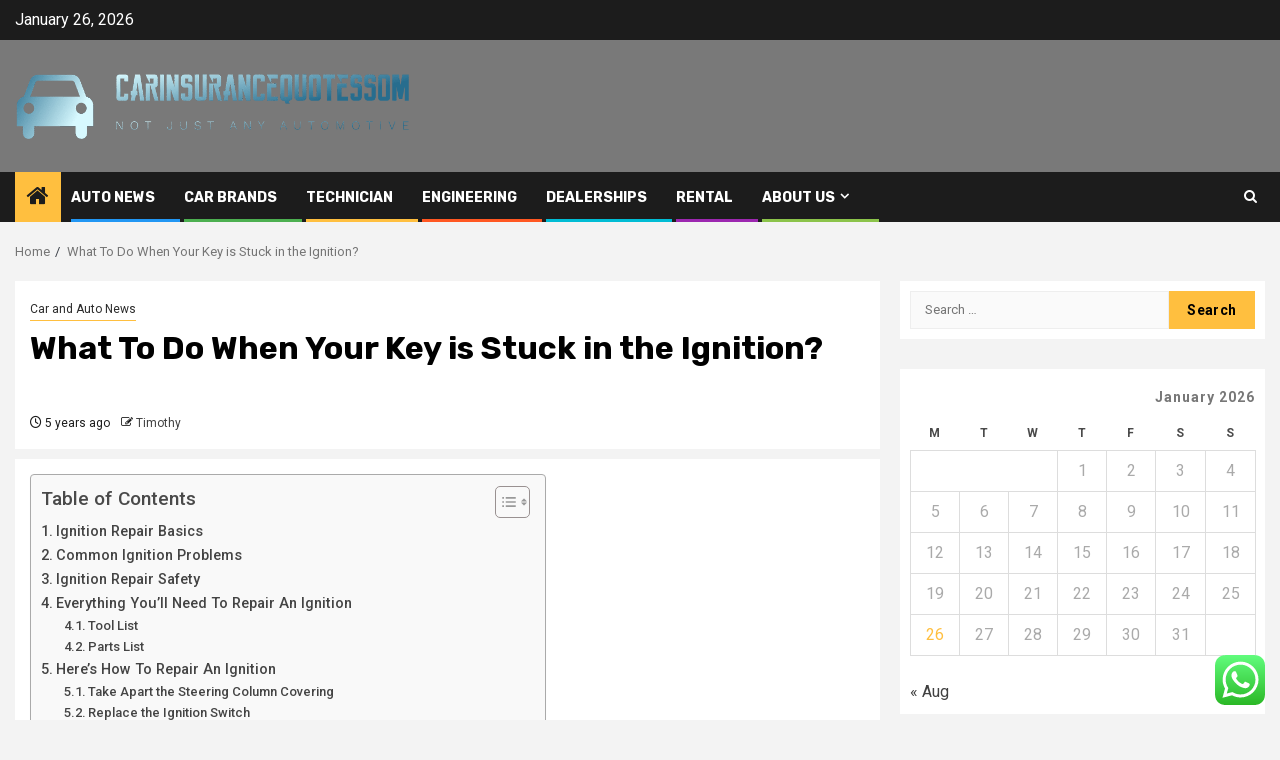

--- FILE ---
content_type: text/html; charset=UTF-8
request_url: https://carinsurancequotessom.info/what-to-do-when-your-key-is-stuck-in-the-ignition.html
body_size: 22711
content:
    <!doctype html>
<html lang="en-US">
    <head>
        <meta charset="UTF-8">
        <meta name="viewport" content="width=device-width, initial-scale=1">
        <link rel="profile" href="https://gmpg.org/xfn/11">

        <title>What To Do When Your Key is Stuck in the Ignition? &#8211; carinsurancequotessom</title>
<meta name='robots' content='max-image-preview:large' />
<link rel='dns-prefetch' href='//fonts.googleapis.com' />
<link rel="alternate" type="application/rss+xml" title="carinsurancequotessom &raquo; Feed" href="https://carinsurancequotessom.info/feed" />
<link rel="alternate" type="application/rss+xml" title="carinsurancequotessom &raquo; Comments Feed" href="https://carinsurancequotessom.info/comments/feed" />
<link rel="alternate" title="oEmbed (JSON)" type="application/json+oembed" href="https://carinsurancequotessom.info/wp-json/oembed/1.0/embed?url=https%3A%2F%2Fcarinsurancequotessom.info%2Fwhat-to-do-when-your-key-is-stuck-in-the-ignition.html" />
<link rel="alternate" title="oEmbed (XML)" type="text/xml+oembed" href="https://carinsurancequotessom.info/wp-json/oembed/1.0/embed?url=https%3A%2F%2Fcarinsurancequotessom.info%2Fwhat-to-do-when-your-key-is-stuck-in-the-ignition.html&#038;format=xml" />
<style id='wp-img-auto-sizes-contain-inline-css' type='text/css'>
img:is([sizes=auto i],[sizes^="auto," i]){contain-intrinsic-size:3000px 1500px}
/*# sourceURL=wp-img-auto-sizes-contain-inline-css */
</style>
<link rel='stylesheet' id='ht_ctc_main_css-css' href='https://carinsurancequotessom.info/wp-content/plugins/click-to-chat-for-whatsapp/new/inc/assets/css/main.css?ver=4.36' type='text/css' media='all' />
<style id='wp-emoji-styles-inline-css' type='text/css'>

	img.wp-smiley, img.emoji {
		display: inline !important;
		border: none !important;
		box-shadow: none !important;
		height: 1em !important;
		width: 1em !important;
		margin: 0 0.07em !important;
		vertical-align: -0.1em !important;
		background: none !important;
		padding: 0 !important;
	}
/*# sourceURL=wp-emoji-styles-inline-css */
</style>
<style id='wp-block-library-inline-css' type='text/css'>
:root{--wp-block-synced-color:#7a00df;--wp-block-synced-color--rgb:122,0,223;--wp-bound-block-color:var(--wp-block-synced-color);--wp-editor-canvas-background:#ddd;--wp-admin-theme-color:#007cba;--wp-admin-theme-color--rgb:0,124,186;--wp-admin-theme-color-darker-10:#006ba1;--wp-admin-theme-color-darker-10--rgb:0,107,160.5;--wp-admin-theme-color-darker-20:#005a87;--wp-admin-theme-color-darker-20--rgb:0,90,135;--wp-admin-border-width-focus:2px}@media (min-resolution:192dpi){:root{--wp-admin-border-width-focus:1.5px}}.wp-element-button{cursor:pointer}:root .has-very-light-gray-background-color{background-color:#eee}:root .has-very-dark-gray-background-color{background-color:#313131}:root .has-very-light-gray-color{color:#eee}:root .has-very-dark-gray-color{color:#313131}:root .has-vivid-green-cyan-to-vivid-cyan-blue-gradient-background{background:linear-gradient(135deg,#00d084,#0693e3)}:root .has-purple-crush-gradient-background{background:linear-gradient(135deg,#34e2e4,#4721fb 50%,#ab1dfe)}:root .has-hazy-dawn-gradient-background{background:linear-gradient(135deg,#faaca8,#dad0ec)}:root .has-subdued-olive-gradient-background{background:linear-gradient(135deg,#fafae1,#67a671)}:root .has-atomic-cream-gradient-background{background:linear-gradient(135deg,#fdd79a,#004a59)}:root .has-nightshade-gradient-background{background:linear-gradient(135deg,#330968,#31cdcf)}:root .has-midnight-gradient-background{background:linear-gradient(135deg,#020381,#2874fc)}:root{--wp--preset--font-size--normal:16px;--wp--preset--font-size--huge:42px}.has-regular-font-size{font-size:1em}.has-larger-font-size{font-size:2.625em}.has-normal-font-size{font-size:var(--wp--preset--font-size--normal)}.has-huge-font-size{font-size:var(--wp--preset--font-size--huge)}.has-text-align-center{text-align:center}.has-text-align-left{text-align:left}.has-text-align-right{text-align:right}.has-fit-text{white-space:nowrap!important}#end-resizable-editor-section{display:none}.aligncenter{clear:both}.items-justified-left{justify-content:flex-start}.items-justified-center{justify-content:center}.items-justified-right{justify-content:flex-end}.items-justified-space-between{justify-content:space-between}.screen-reader-text{border:0;clip-path:inset(50%);height:1px;margin:-1px;overflow:hidden;padding:0;position:absolute;width:1px;word-wrap:normal!important}.screen-reader-text:focus{background-color:#ddd;clip-path:none;color:#444;display:block;font-size:1em;height:auto;left:5px;line-height:normal;padding:15px 23px 14px;text-decoration:none;top:5px;width:auto;z-index:100000}html :where(.has-border-color){border-style:solid}html :where([style*=border-top-color]){border-top-style:solid}html :where([style*=border-right-color]){border-right-style:solid}html :where([style*=border-bottom-color]){border-bottom-style:solid}html :where([style*=border-left-color]){border-left-style:solid}html :where([style*=border-width]){border-style:solid}html :where([style*=border-top-width]){border-top-style:solid}html :where([style*=border-right-width]){border-right-style:solid}html :where([style*=border-bottom-width]){border-bottom-style:solid}html :where([style*=border-left-width]){border-left-style:solid}html :where(img[class*=wp-image-]){height:auto;max-width:100%}:where(figure){margin:0 0 1em}html :where(.is-position-sticky){--wp-admin--admin-bar--position-offset:var(--wp-admin--admin-bar--height,0px)}@media screen and (max-width:600px){html :where(.is-position-sticky){--wp-admin--admin-bar--position-offset:0px}}

/*# sourceURL=wp-block-library-inline-css */
</style><style id='global-styles-inline-css' type='text/css'>
:root{--wp--preset--aspect-ratio--square: 1;--wp--preset--aspect-ratio--4-3: 4/3;--wp--preset--aspect-ratio--3-4: 3/4;--wp--preset--aspect-ratio--3-2: 3/2;--wp--preset--aspect-ratio--2-3: 2/3;--wp--preset--aspect-ratio--16-9: 16/9;--wp--preset--aspect-ratio--9-16: 9/16;--wp--preset--color--black: #000000;--wp--preset--color--cyan-bluish-gray: #abb8c3;--wp--preset--color--white: #ffffff;--wp--preset--color--pale-pink: #f78da7;--wp--preset--color--vivid-red: #cf2e2e;--wp--preset--color--luminous-vivid-orange: #ff6900;--wp--preset--color--luminous-vivid-amber: #fcb900;--wp--preset--color--light-green-cyan: #7bdcb5;--wp--preset--color--vivid-green-cyan: #00d084;--wp--preset--color--pale-cyan-blue: #8ed1fc;--wp--preset--color--vivid-cyan-blue: #0693e3;--wp--preset--color--vivid-purple: #9b51e0;--wp--preset--gradient--vivid-cyan-blue-to-vivid-purple: linear-gradient(135deg,rgb(6,147,227) 0%,rgb(155,81,224) 100%);--wp--preset--gradient--light-green-cyan-to-vivid-green-cyan: linear-gradient(135deg,rgb(122,220,180) 0%,rgb(0,208,130) 100%);--wp--preset--gradient--luminous-vivid-amber-to-luminous-vivid-orange: linear-gradient(135deg,rgb(252,185,0) 0%,rgb(255,105,0) 100%);--wp--preset--gradient--luminous-vivid-orange-to-vivid-red: linear-gradient(135deg,rgb(255,105,0) 0%,rgb(207,46,46) 100%);--wp--preset--gradient--very-light-gray-to-cyan-bluish-gray: linear-gradient(135deg,rgb(238,238,238) 0%,rgb(169,184,195) 100%);--wp--preset--gradient--cool-to-warm-spectrum: linear-gradient(135deg,rgb(74,234,220) 0%,rgb(151,120,209) 20%,rgb(207,42,186) 40%,rgb(238,44,130) 60%,rgb(251,105,98) 80%,rgb(254,248,76) 100%);--wp--preset--gradient--blush-light-purple: linear-gradient(135deg,rgb(255,206,236) 0%,rgb(152,150,240) 100%);--wp--preset--gradient--blush-bordeaux: linear-gradient(135deg,rgb(254,205,165) 0%,rgb(254,45,45) 50%,rgb(107,0,62) 100%);--wp--preset--gradient--luminous-dusk: linear-gradient(135deg,rgb(255,203,112) 0%,rgb(199,81,192) 50%,rgb(65,88,208) 100%);--wp--preset--gradient--pale-ocean: linear-gradient(135deg,rgb(255,245,203) 0%,rgb(182,227,212) 50%,rgb(51,167,181) 100%);--wp--preset--gradient--electric-grass: linear-gradient(135deg,rgb(202,248,128) 0%,rgb(113,206,126) 100%);--wp--preset--gradient--midnight: linear-gradient(135deg,rgb(2,3,129) 0%,rgb(40,116,252) 100%);--wp--preset--font-size--small: 13px;--wp--preset--font-size--medium: 20px;--wp--preset--font-size--large: 36px;--wp--preset--font-size--x-large: 42px;--wp--preset--spacing--20: 0.44rem;--wp--preset--spacing--30: 0.67rem;--wp--preset--spacing--40: 1rem;--wp--preset--spacing--50: 1.5rem;--wp--preset--spacing--60: 2.25rem;--wp--preset--spacing--70: 3.38rem;--wp--preset--spacing--80: 5.06rem;--wp--preset--shadow--natural: 6px 6px 9px rgba(0, 0, 0, 0.2);--wp--preset--shadow--deep: 12px 12px 50px rgba(0, 0, 0, 0.4);--wp--preset--shadow--sharp: 6px 6px 0px rgba(0, 0, 0, 0.2);--wp--preset--shadow--outlined: 6px 6px 0px -3px rgb(255, 255, 255), 6px 6px rgb(0, 0, 0);--wp--preset--shadow--crisp: 6px 6px 0px rgb(0, 0, 0);}:root { --wp--style--global--content-size: 850px;--wp--style--global--wide-size: 1270px; }:where(body) { margin: 0; }.wp-site-blocks > .alignleft { float: left; margin-right: 2em; }.wp-site-blocks > .alignright { float: right; margin-left: 2em; }.wp-site-blocks > .aligncenter { justify-content: center; margin-left: auto; margin-right: auto; }:where(.wp-site-blocks) > * { margin-block-start: 24px; margin-block-end: 0; }:where(.wp-site-blocks) > :first-child { margin-block-start: 0; }:where(.wp-site-blocks) > :last-child { margin-block-end: 0; }:root { --wp--style--block-gap: 24px; }:root :where(.is-layout-flow) > :first-child{margin-block-start: 0;}:root :where(.is-layout-flow) > :last-child{margin-block-end: 0;}:root :where(.is-layout-flow) > *{margin-block-start: 24px;margin-block-end: 0;}:root :where(.is-layout-constrained) > :first-child{margin-block-start: 0;}:root :where(.is-layout-constrained) > :last-child{margin-block-end: 0;}:root :where(.is-layout-constrained) > *{margin-block-start: 24px;margin-block-end: 0;}:root :where(.is-layout-flex){gap: 24px;}:root :where(.is-layout-grid){gap: 24px;}.is-layout-flow > .alignleft{float: left;margin-inline-start: 0;margin-inline-end: 2em;}.is-layout-flow > .alignright{float: right;margin-inline-start: 2em;margin-inline-end: 0;}.is-layout-flow > .aligncenter{margin-left: auto !important;margin-right: auto !important;}.is-layout-constrained > .alignleft{float: left;margin-inline-start: 0;margin-inline-end: 2em;}.is-layout-constrained > .alignright{float: right;margin-inline-start: 2em;margin-inline-end: 0;}.is-layout-constrained > .aligncenter{margin-left: auto !important;margin-right: auto !important;}.is-layout-constrained > :where(:not(.alignleft):not(.alignright):not(.alignfull)){max-width: var(--wp--style--global--content-size);margin-left: auto !important;margin-right: auto !important;}.is-layout-constrained > .alignwide{max-width: var(--wp--style--global--wide-size);}body .is-layout-flex{display: flex;}.is-layout-flex{flex-wrap: wrap;align-items: center;}.is-layout-flex > :is(*, div){margin: 0;}body .is-layout-grid{display: grid;}.is-layout-grid > :is(*, div){margin: 0;}body{padding-top: 0px;padding-right: 0px;padding-bottom: 0px;padding-left: 0px;}a:where(:not(.wp-element-button)){text-decoration: none;}:root :where(.wp-element-button, .wp-block-button__link){background-color: #32373c;border-radius: 0;border-width: 0;color: #fff;font-family: inherit;font-size: inherit;font-style: inherit;font-weight: inherit;letter-spacing: inherit;line-height: inherit;padding-top: calc(0.667em + 2px);padding-right: calc(1.333em + 2px);padding-bottom: calc(0.667em + 2px);padding-left: calc(1.333em + 2px);text-decoration: none;text-transform: inherit;}.has-black-color{color: var(--wp--preset--color--black) !important;}.has-cyan-bluish-gray-color{color: var(--wp--preset--color--cyan-bluish-gray) !important;}.has-white-color{color: var(--wp--preset--color--white) !important;}.has-pale-pink-color{color: var(--wp--preset--color--pale-pink) !important;}.has-vivid-red-color{color: var(--wp--preset--color--vivid-red) !important;}.has-luminous-vivid-orange-color{color: var(--wp--preset--color--luminous-vivid-orange) !important;}.has-luminous-vivid-amber-color{color: var(--wp--preset--color--luminous-vivid-amber) !important;}.has-light-green-cyan-color{color: var(--wp--preset--color--light-green-cyan) !important;}.has-vivid-green-cyan-color{color: var(--wp--preset--color--vivid-green-cyan) !important;}.has-pale-cyan-blue-color{color: var(--wp--preset--color--pale-cyan-blue) !important;}.has-vivid-cyan-blue-color{color: var(--wp--preset--color--vivid-cyan-blue) !important;}.has-vivid-purple-color{color: var(--wp--preset--color--vivid-purple) !important;}.has-black-background-color{background-color: var(--wp--preset--color--black) !important;}.has-cyan-bluish-gray-background-color{background-color: var(--wp--preset--color--cyan-bluish-gray) !important;}.has-white-background-color{background-color: var(--wp--preset--color--white) !important;}.has-pale-pink-background-color{background-color: var(--wp--preset--color--pale-pink) !important;}.has-vivid-red-background-color{background-color: var(--wp--preset--color--vivid-red) !important;}.has-luminous-vivid-orange-background-color{background-color: var(--wp--preset--color--luminous-vivid-orange) !important;}.has-luminous-vivid-amber-background-color{background-color: var(--wp--preset--color--luminous-vivid-amber) !important;}.has-light-green-cyan-background-color{background-color: var(--wp--preset--color--light-green-cyan) !important;}.has-vivid-green-cyan-background-color{background-color: var(--wp--preset--color--vivid-green-cyan) !important;}.has-pale-cyan-blue-background-color{background-color: var(--wp--preset--color--pale-cyan-blue) !important;}.has-vivid-cyan-blue-background-color{background-color: var(--wp--preset--color--vivid-cyan-blue) !important;}.has-vivid-purple-background-color{background-color: var(--wp--preset--color--vivid-purple) !important;}.has-black-border-color{border-color: var(--wp--preset--color--black) !important;}.has-cyan-bluish-gray-border-color{border-color: var(--wp--preset--color--cyan-bluish-gray) !important;}.has-white-border-color{border-color: var(--wp--preset--color--white) !important;}.has-pale-pink-border-color{border-color: var(--wp--preset--color--pale-pink) !important;}.has-vivid-red-border-color{border-color: var(--wp--preset--color--vivid-red) !important;}.has-luminous-vivid-orange-border-color{border-color: var(--wp--preset--color--luminous-vivid-orange) !important;}.has-luminous-vivid-amber-border-color{border-color: var(--wp--preset--color--luminous-vivid-amber) !important;}.has-light-green-cyan-border-color{border-color: var(--wp--preset--color--light-green-cyan) !important;}.has-vivid-green-cyan-border-color{border-color: var(--wp--preset--color--vivid-green-cyan) !important;}.has-pale-cyan-blue-border-color{border-color: var(--wp--preset--color--pale-cyan-blue) !important;}.has-vivid-cyan-blue-border-color{border-color: var(--wp--preset--color--vivid-cyan-blue) !important;}.has-vivid-purple-border-color{border-color: var(--wp--preset--color--vivid-purple) !important;}.has-vivid-cyan-blue-to-vivid-purple-gradient-background{background: var(--wp--preset--gradient--vivid-cyan-blue-to-vivid-purple) !important;}.has-light-green-cyan-to-vivid-green-cyan-gradient-background{background: var(--wp--preset--gradient--light-green-cyan-to-vivid-green-cyan) !important;}.has-luminous-vivid-amber-to-luminous-vivid-orange-gradient-background{background: var(--wp--preset--gradient--luminous-vivid-amber-to-luminous-vivid-orange) !important;}.has-luminous-vivid-orange-to-vivid-red-gradient-background{background: var(--wp--preset--gradient--luminous-vivid-orange-to-vivid-red) !important;}.has-very-light-gray-to-cyan-bluish-gray-gradient-background{background: var(--wp--preset--gradient--very-light-gray-to-cyan-bluish-gray) !important;}.has-cool-to-warm-spectrum-gradient-background{background: var(--wp--preset--gradient--cool-to-warm-spectrum) !important;}.has-blush-light-purple-gradient-background{background: var(--wp--preset--gradient--blush-light-purple) !important;}.has-blush-bordeaux-gradient-background{background: var(--wp--preset--gradient--blush-bordeaux) !important;}.has-luminous-dusk-gradient-background{background: var(--wp--preset--gradient--luminous-dusk) !important;}.has-pale-ocean-gradient-background{background: var(--wp--preset--gradient--pale-ocean) !important;}.has-electric-grass-gradient-background{background: var(--wp--preset--gradient--electric-grass) !important;}.has-midnight-gradient-background{background: var(--wp--preset--gradient--midnight) !important;}.has-small-font-size{font-size: var(--wp--preset--font-size--small) !important;}.has-medium-font-size{font-size: var(--wp--preset--font-size--medium) !important;}.has-large-font-size{font-size: var(--wp--preset--font-size--large) !important;}.has-x-large-font-size{font-size: var(--wp--preset--font-size--x-large) !important;}
/*# sourceURL=global-styles-inline-css */
</style>

<link rel='stylesheet' id='ez-toc-css' href='https://carinsurancequotessom.info/wp-content/plugins/easy-table-of-contents/assets/css/screen.min.css?ver=2.0.80' type='text/css' media='all' />
<style id='ez-toc-inline-css' type='text/css'>
div#ez-toc-container .ez-toc-title {font-size: 120%;}div#ez-toc-container .ez-toc-title {font-weight: 500;}div#ez-toc-container ul li , div#ez-toc-container ul li a {font-size: 95%;}div#ez-toc-container ul li , div#ez-toc-container ul li a {font-weight: 500;}div#ez-toc-container nav ul ul li {font-size: 90%;}.ez-toc-box-title {font-weight: bold; margin-bottom: 10px; text-align: center; text-transform: uppercase; letter-spacing: 1px; color: #666; padding-bottom: 5px;position:absolute;top:-4%;left:5%;background-color: inherit;transition: top 0.3s ease;}.ez-toc-box-title.toc-closed {top:-25%;}
.ez-toc-container-direction {direction: ltr;}.ez-toc-counter ul{counter-reset: item ;}.ez-toc-counter nav ul li a::before {content: counters(item, '.', decimal) '. ';display: inline-block;counter-increment: item;flex-grow: 0;flex-shrink: 0;margin-right: .2em; float: left; }.ez-toc-widget-direction {direction: ltr;}.ez-toc-widget-container ul{counter-reset: item ;}.ez-toc-widget-container nav ul li a::before {content: counters(item, '.', decimal) '. ';display: inline-block;counter-increment: item;flex-grow: 0;flex-shrink: 0;margin-right: .2em; float: left; }
/*# sourceURL=ez-toc-inline-css */
</style>
<link rel='stylesheet' id='aft-icons-css' href='https://carinsurancequotessom.info/wp-content/themes/newsphere/assets/icons/style.css?ver=6.9' type='text/css' media='all' />
<link rel='stylesheet' id='bootstrap-css' href='https://carinsurancequotessom.info/wp-content/themes/newsphere/assets/bootstrap/css/bootstrap.min.css?ver=6.9' type='text/css' media='all' />
<link rel='stylesheet' id='swiper-slider-css' href='https://carinsurancequotessom.info/wp-content/themes/newsphere/assets/swiper/css/swiper-bundle-new.min.css?ver=6.9' type='text/css' media='all' />
<link rel='stylesheet' id='sidr-css' href='https://carinsurancequotessom.info/wp-content/themes/newsphere/assets/sidr/css/sidr.bare.css?ver=6.9' type='text/css' media='all' />
<link rel='stylesheet' id='magnific-popup-css' href='https://carinsurancequotessom.info/wp-content/themes/newsphere/assets/magnific-popup/magnific-popup.css?ver=6.9' type='text/css' media='all' />
<link rel='stylesheet' id='newsphere-google-fonts-css' href='https://fonts.googleapis.com/css?family=Roboto:400,500,700|Rubik:400,500,700&#038;subset=latin,latin-ext' type='text/css' media='all' />
<link rel='stylesheet' id='newsphere-style-css' href='https://carinsurancequotessom.info/wp-content/themes/newsphere/style.css?ver=4.4.9' type='text/css' media='all' />
<script type="text/javascript" src="https://carinsurancequotessom.info/wp-includes/js/jquery/jquery.min.js?ver=3.7.1" id="jquery-core-js"></script>
<script type="text/javascript" src="https://carinsurancequotessom.info/wp-includes/js/jquery/jquery-migrate.min.js?ver=3.4.1" id="jquery-migrate-js"></script>
<link rel="https://api.w.org/" href="https://carinsurancequotessom.info/wp-json/" /><link rel="alternate" title="JSON" type="application/json" href="https://carinsurancequotessom.info/wp-json/wp/v2/posts/1894" /><link rel="EditURI" type="application/rsd+xml" title="RSD" href="https://carinsurancequotessom.info/xmlrpc.php?rsd" />
<meta name="generator" content="WordPress 6.9" />
<link rel="canonical" href="https://carinsurancequotessom.info/what-to-do-when-your-key-is-stuck-in-the-ignition.html" />
<link rel='shortlink' href='https://carinsurancequotessom.info/?p=1894' />
<!-- HFCM by 99 Robots - Snippet # 3: gsc -->
<meta name="google-site-verification" content="ajAUgxYcBMbpze9zZDOlxS1OuaO8Kwzb7IcCZXhvWuM" />
<!-- /end HFCM by 99 Robots -->
        <style type="text/css">
                        .site-title,
            .site-description {
                position: absolute;
                clip: rect(1px, 1px, 1px, 1px);
                display: none;
            }

            
            
            .elementor-default .elementor-section.elementor-section-full_width > .elementor-container,
            .elementor-default .elementor-section.elementor-section-boxed > .elementor-container,
            .elementor-page .elementor-section.elementor-section-full_width > .elementor-container,
            .elementor-page .elementor-section.elementor-section-boxed > .elementor-container{
                max-width: 1300px;
            }

            .container-wrapper .elementor {
                max-width: 100%;
            }

            .align-content-left .elementor-section-stretched,
            .align-content-right .elementor-section-stretched {
                max-width: 100%;
                left: 0 !important;
            }
        

        </style>
        <link rel="icon" href="https://carinsurancequotessom.info/wp-content/uploads/2025/06/cropped-cropped-default-32x32.png" sizes="32x32" />
<link rel="icon" href="https://carinsurancequotessom.info/wp-content/uploads/2025/06/cropped-cropped-default-192x192.png" sizes="192x192" />
<link rel="apple-touch-icon" href="https://carinsurancequotessom.info/wp-content/uploads/2025/06/cropped-cropped-default-180x180.png" />
<meta name="msapplication-TileImage" content="https://carinsurancequotessom.info/wp-content/uploads/2025/06/cropped-cropped-default-270x270.png" />
    <link rel="preload" as="image" href="https://wynndetailing.com.au/wp-content/uploads/2024/06/Paint-Correction-Bring-Back-Your-Cars-Shine.webp"><link rel="preload" as="image" href="https://img.freepik.com/free-photo/financial-independent-woman-buying-new-car_23-2149571908.jpg?uid=R185998359&#038;ga=GA1.1.551779124.1745456793&#038;semt=ais_hybrid&#038;w=740"><link rel="preload" as="image" href="https://lh7-rt.googleusercontent.com/docsz/AD_4nXewm0kzbGuEMFHqq_k9xNRJ26OmYzzssZfwVrnpgCDvoY7_2tjgIeWJgCZZ0S4exw0H6FQzZA7rpFwh24HK7WLRNJFe2H6Wd1YFb7OE501DmsQBRaf8zH-uuvr8SrWf7V-WgfAqcw8uc3YyNTp0tm0?key=ofzb48SXL7GRyZ6GXeTksA"><link rel="preload" as="image" href="https://www.azomining.com/images/Article_Images/ImageForArticle_1520(1).jpg"><link rel="preload" as="image" href="https://acko-cms.ackoassets.com/ceramic_coating_for_cars_c4f75687f3.jpg"><link rel="preload" as="image" href="https://www.superiorwindowsolutions.com/wp-content/uploads/2025/05/uv-reflective-office-window-installation.png"></head>







<body class="wp-singular post-template-default single single-post postid-1894 single-format-standard wp-custom-logo wp-embed-responsive wp-theme-newsphere aft-default-mode aft-sticky-sidebar aft-hide-comment-count-in-list aft-hide-minutes-read-in-list aft-hide-date-author-in-list default-content-layout single-content-mode-default align-content-left">
    

<div id="page" class="site">
    <a class="skip-link screen-reader-text" href="#content">Skip to content</a>


    <header id="masthead" class="header-style1 header-layout-1">

          <div class="top-header">
        <div class="container-wrapper">
            <div class="top-bar-flex">
                <div class="top-bar-left col-2">

                    
                    <div class="date-bar-left">
                                                    <span class="topbar-date">
                                        January 26, 2026                                    </span>

                                            </div>
                </div>

                <div class="top-bar-right col-2">
  						<span class="aft-small-social-menu">
  							  						</span>
                </div>
            </div>
        </div>

    </div>
<div class="main-header data-bg" data-background="https://carinsurancequotessom.info/wp-content/uploads/2025/06/cropped-automotive-min.jpg">
    <div class="container-wrapper">
        <div class="af-container-row af-flex-container">
            <div class="col-3 float-l pad">
                <div class="logo-brand">
                    <div class="site-branding">
                        <a href="https://carinsurancequotessom.info/" class="custom-logo-link" rel="home"><img width="754" height="153" src="https://carinsurancequotessom.info/wp-content/uploads/2025/06/cropped-default.png" class="custom-logo" alt="carinsurancequotessom" decoding="async" fetchpriority="high" srcset="https://carinsurancequotessom.info/wp-content/uploads/2025/06/cropped-default.png 754w, https://carinsurancequotessom.info/wp-content/uploads/2025/06/cropped-default-300x61.png 300w" sizes="(max-width: 754px) 100vw, 754px" /></a>                            <p class="site-title font-family-1">
                                <a href="https://carinsurancequotessom.info/"
                                   rel="home">carinsurancequotessom</a>
                            </p>
                        
                                                    <p class="site-description">Not just any automotive</p>
                                            </div>
                </div>
            </div>
            <div class="col-66 float-l pad">
                            </div>
        </div>
    </div>

</div>

      <div class="header-menu-part">
        <div id="main-navigation-bar" class="bottom-bar">
          <div class="navigation-section-wrapper">
            <div class="container-wrapper">
              <div class="header-middle-part">
                <div class="navigation-container">
                  <nav class="main-navigation clearfix">
                                          <span class="aft-home-icon">
                                                <a href="https://carinsurancequotessom.info" aria-label="Home">
                          <i class="fa fa-home" aria-hidden="true"></i>
                        </a>
                      </span>
                                        <div class="aft-dynamic-navigation-elements">
                      <button class="toggle-menu" aria-controls="primary-menu" aria-expanded="false">
                        <span class="screen-reader-text">
                          Primary Menu                        </span>
                        <i class="ham"></i>
                      </button>


                      <div class="menu main-menu menu-desktop show-menu-border"><ul id="primary-menu" class="menu"><li id="menu-item-9303" class="menu-item menu-item-type-taxonomy menu-item-object-category current-post-ancestor current-menu-parent current-post-parent menu-item-9303"><a href="https://carinsurancequotessom.info/category/car-and-auto-news">Auto News</a></li>
<li id="menu-item-9304" class="menu-item menu-item-type-taxonomy menu-item-object-category menu-item-9304"><a href="https://carinsurancequotessom.info/category/car-brands">Car Brands</a></li>
<li id="menu-item-9308" class="menu-item menu-item-type-taxonomy menu-item-object-category menu-item-9308"><a href="https://carinsurancequotessom.info/category/automotive-technician">Technician</a></li>
<li id="menu-item-9305" class="menu-item menu-item-type-taxonomy menu-item-object-category menu-item-9305"><a href="https://carinsurancequotessom.info/category/auto-engineering">Engineering</a></li>
<li id="menu-item-9306" class="menu-item menu-item-type-taxonomy menu-item-object-category menu-item-9306"><a href="https://carinsurancequotessom.info/category/car-dealerships">Dealerships</a></li>
<li id="menu-item-9307" class="menu-item menu-item-type-taxonomy menu-item-object-category menu-item-9307"><a href="https://carinsurancequotessom.info/category/car-rental">Rental</a></li>
<li id="menu-item-9309" class="menu-item menu-item-type-post_type menu-item-object-page menu-item-has-children menu-item-9309"><a href="https://carinsurancequotessom.info/about-us">About Us</a>
<ul class="sub-menu">
	<li id="menu-item-9312" class="menu-item menu-item-type-post_type menu-item-object-page menu-item-9312"><a href="https://carinsurancequotessom.info/advertise-here">Advertise Here</a></li>
	<li id="menu-item-9313" class="menu-item menu-item-type-post_type menu-item-object-page menu-item-9313"><a href="https://carinsurancequotessom.info/contact-us">Contact Us</a></li>
	<li id="menu-item-9311" class="menu-item menu-item-type-post_type menu-item-object-page menu-item-9311"><a href="https://carinsurancequotessom.info/privacy-policy">Privacy Policy</a></li>
	<li id="menu-item-9310" class="menu-item menu-item-type-post_type menu-item-object-page menu-item-9310"><a href="https://carinsurancequotessom.info/sitemap">Sitemap</a></li>
</ul>
</li>
</ul></div>                    </div>

                  </nav>
                </div>
              </div>
              <div class="header-right-part">

                                <div class="af-search-wrap">
                  <div class="search-overlay">
                    <a href="#" title="Search" class="search-icon">
                      <i class="fa fa-search"></i>
                    </a>
                    <div class="af-search-form">
                      <form role="search" method="get" class="search-form" action="https://carinsurancequotessom.info/">
				<label>
					<span class="screen-reader-text">Search for:</span>
					<input type="search" class="search-field" placeholder="Search &hellip;" value="" name="s" />
				</label>
				<input type="submit" class="search-submit" value="Search" />
			</form>                    </div>
                  </div>
                </div>
              </div>
            </div>
          </div>
        </div>
      </div>
    </header>

    <!-- end slider-section -->

            <div class="af-breadcrumbs-wrapper container-wrapper">
            <div class="af-breadcrumbs font-family-1 color-pad">
                <div role="navigation" aria-label="Breadcrumbs" class="breadcrumb-trail breadcrumbs" itemprop="breadcrumb"><ul class="trail-items" itemscope itemtype="http://schema.org/BreadcrumbList"><meta name="numberOfItems" content="2" /><meta name="itemListOrder" content="Ascending" /><li itemprop="itemListElement" itemscope itemtype="http://schema.org/ListItem" class="trail-item trail-begin"><a href="https://carinsurancequotessom.info" rel="home" itemprop="item"><span itemprop="name">Home</span></a><meta itemprop="position" content="1" /></li><li itemprop="itemListElement" itemscope itemtype="http://schema.org/ListItem" class="trail-item trail-end"><a href="https://carinsurancequotessom.info/what-to-do-when-your-key-is-stuck-in-the-ignition.html" itemprop="item"><span itemprop="name">What To Do When Your Key is Stuck in the Ignition?</span></a><meta itemprop="position" content="2" /></li></ul></div>            </div>
        </div>
            <div id="content" class="container-wrapper">
        <div id="primary" class="content-area">
            <main id="main" class="site-main">
                                    <article id="post-1894" class="af-single-article post-1894 post type-post status-publish format-standard has-post-thumbnail hentry category-car-and-auto-news tag-ignition tag-key tag-stuck">
                        <div class="entry-content-wrap read-single">
                                    <header class="entry-header pos-rel ">
            <div class="read-details marg-btm-lr">
                <div class="entry-header-details">
                                            <div class="figure-categories figure-categories-bg">
                            <ul class="cat-links"><li class="meta-category">
                             <a class="newsphere-categories category-color-1" href="https://carinsurancequotessom.info/category/car-and-auto-news" alt="View all posts in Car and Auto News"> 
                                 Car and Auto News
                             </a>
                        </li></ul>                        </div>
                    

                    <h1 class="entry-title">What To Do When Your Key is Stuck in the Ignition?</h1>
                                            <span class="min-read-post-format">
                                                                                </span>
                        <div class="entry-meta">
                            
            <span class="author-links">

                            <span class="item-metadata posts-date">
                <i class="fa fa-clock-o"></i>
                    5 years ago            </span>
                            
                    <span class="item-metadata posts-author byline">
                    <i class="fa fa-pencil-square-o"></i>
                                    <a href="https://carinsurancequotessom.info/author/timothy">
                    Timothy                </a>
               </span>
                
        </span>
                                </div>


                                                            </div>
            </div>

                            <div class="read-img pos-rel">
                            <div class="post-thumbnail full-width-image">
                  </div>
      
                        <span class="min-read-post-format">

                                            </span>

                </div>
                    </header><!-- .entry-header -->

        <!-- end slider-section -->
                                    

    <div class="color-pad">
        <div class="entry-content read-details color-tp-pad no-color-pad">
            <div id="ez-toc-container" class="ez-toc-v2_0_80 counter-hierarchy ez-toc-counter ez-toc-grey ez-toc-container-direction">
<div class="ez-toc-title-container">
<p class="ez-toc-title ez-toc-toggle" style="cursor:pointer">Table of Contents</p>
<span class="ez-toc-title-toggle"><a href="#" class="ez-toc-pull-right ez-toc-btn ez-toc-btn-xs ez-toc-btn-default ez-toc-toggle" aria-label="Toggle Table of Content"><span class="ez-toc-js-icon-con"><span class=""><span class="eztoc-hide" style="display:none;">Toggle</span><span class="ez-toc-icon-toggle-span"><svg style="fill: #999;color:#999" xmlns="http://www.w3.org/2000/svg" class="list-377408" width="20px" height="20px" viewBox="0 0 24 24" fill="none"><path d="M6 6H4v2h2V6zm14 0H8v2h12V6zM4 11h2v2H4v-2zm16 0H8v2h12v-2zM4 16h2v2H4v-2zm16 0H8v2h12v-2z" fill="currentColor"></path></svg><svg style="fill: #999;color:#999" class="arrow-unsorted-368013" xmlns="http://www.w3.org/2000/svg" width="10px" height="10px" viewBox="0 0 24 24" version="1.2" baseProfile="tiny"><path d="M18.2 9.3l-6.2-6.3-6.2 6.3c-.2.2-.3.4-.3.7s.1.5.3.7c.2.2.4.3.7.3h11c.3 0 .5-.1.7-.3.2-.2.3-.5.3-.7s-.1-.5-.3-.7zM5.8 14.7l6.2 6.3 6.2-6.3c.2-.2.3-.5.3-.7s-.1-.5-.3-.7c-.2-.2-.4-.3-.7-.3h-11c-.3 0-.5.1-.7.3-.2.2-.3.5-.3.7s.1.5.3.7z"/></svg></span></span></span></a></span></div>
<nav><ul class='ez-toc-list ez-toc-list-level-1 ' ><li class='ez-toc-page-1 ez-toc-heading-level-2'><a class="ez-toc-link ez-toc-heading-1" href="#Ignition_Repair_Basics" >Ignition Repair Basics</a></li><li class='ez-toc-page-1 ez-toc-heading-level-2'><a class="ez-toc-link ez-toc-heading-2" href="#Common_Ignition_Problems" >Common Ignition Problems</a></li><li class='ez-toc-page-1 ez-toc-heading-level-2'><a class="ez-toc-link ez-toc-heading-3" href="#Ignition_Repair_Safety" >Ignition Repair Safety </a></li><li class='ez-toc-page-1 ez-toc-heading-level-2'><a class="ez-toc-link ez-toc-heading-4" href="#Everything_Youll_Need_To_Repair_An_Ignition" >Everything You’ll Need To Repair An Ignition</a><ul class='ez-toc-list-level-3' ><li class='ez-toc-heading-level-3'><a class="ez-toc-link ez-toc-heading-5" href="#Tool_List" >Tool List </a></li><li class='ez-toc-page-1 ez-toc-heading-level-3'><a class="ez-toc-link ez-toc-heading-6" href="#Parts_List" >Parts List</a></li></ul></li><li class='ez-toc-page-1 ez-toc-heading-level-2'><a class="ez-toc-link ez-toc-heading-7" href="#Heres_How_To_Repair_An_Ignition" >Here’s How To Repair An Ignition</a><ul class='ez-toc-list-level-3' ><li class='ez-toc-heading-level-3'><a class="ez-toc-link ez-toc-heading-8" href="#Take_Apart_the_Steering_Column_Covering" >Take Apart the Steering Column Covering </a></li><li class='ez-toc-page-1 ez-toc-heading-level-3'><a class="ez-toc-link ez-toc-heading-9" href="#Replace_the_Ignition_Switch" >Replace the Ignition Switch</a></li></ul></li><li class='ez-toc-page-1 ez-toc-heading-level-2'><a class="ez-toc-link ez-toc-heading-10" href="#Get_Help_With_Repairing_An_Ignition_From_a_Mechanic_On_JustAnswer" >Get Help With Repairing An Ignition From a Mechanic On JustAnswer </a></li><li class='ez-toc-page-1 ez-toc-heading-level-2'><a class="ez-toc-link ez-toc-heading-11" href="#Pro_Tips_To_Repair_An_Ignition" >Pro Tips To Repair An Ignition</a></li><li class='ez-toc-page-1 ez-toc-heading-level-2'><a class="ez-toc-link ez-toc-heading-12" href="#How_Much_Does_It_Cost_To_Repair_An_Ignition" >How Much Does It Cost To Repair An Ignition?</a></li><li class='ez-toc-page-1 ez-toc-heading-level-2'><a class="ez-toc-link ez-toc-heading-13" href="#Life_Hacks_To_Repair_An_Ignition" >Life Hacks To Repair An Ignition</a></li></ul></nav></div>
<p></p>
<div>
<p><em>The Drive and its partners may earn a commission if you purchase a product through one of our links. </em><a target="_blank" href="http://thedrivemedia.com/disclaimer" rel="nofollow noreferrer noopener"><em>Read more.</em></a></p>
<p>Many new vehicles have evolved past the need for a physical key. Proximity-based entry systems have made the act of turning the key a thing of the past, but some of us are still clinging to a classic or base model vehicle that still needs a key to crank.</p>
<p>In those vehicles, the remote car starter system can start to malfunction when the ignition switch or key wears down. You could give up completely and just use an old flat head screwdriver to start your car, but that is frowned upon for a variety of reasons. You may even find that the key has become hopelessly lodged in the switch when things go really wrong.</p>
</div>
<div>
<p>When this starts to happen, it’s time to repair your ignition switch. This can involve having the key removed, changing the ignition switch itself, and having the key itself repaired or replaced. No matter what the problem is, fixing an ignition switch is a straightforward process, as long as you’re prepared. Let <em>The Drive</em> help you stay on track and you’ll be back on the road in no time.</p>
<p>Let’s get started!</p>
<h2><span class="ez-toc-section" id="Ignition_Repair_Basics"></span>Ignition Repair Basics<span class="ez-toc-section-end"></span></h2>
<p><strong>Estimated Time Needed:</strong> A few minutes to a few hours, depending your skill level and how far gone the key and ignition switch are.</p>
<p><strong>Skill Level</strong><strong>:</strong> Beginner</p>
<p><strong>Vehicle System</strong><strong>:</strong> Electrical, mechanical</p>
<h2><span class="ez-toc-section" id="Common_Ignition_Problems"></span>Common Ignition Problems<span class="ez-toc-section-end"></span></h2>
<p>We’ve worked on enough ignitions to know when things can go wrong. A few of the most common problems include: </p>
<ul>
<li>One of the most likely culprits for a stuck ignition key is the steering wheel locking mechanism. When a vehicle is parked, the steering wheel can lock. That’s great for theft prevention, but it also prevents the key from turning or being removed from the ignition switch. In some cases, the ignition or vehicle isn’t the problem. It can be a worn or damaged key that has lodged itself in the ignition switch. Pulling or yanking on the key can cause major damage to the ignition and might make it even harder to remove the key.</li>
<li>We’re not calling you dumb (we’d never do that!), but be sure that you’re using the correct key for the correct car, and inspect the key for any damage prior to starting a repair on your car’s ignition. If you’re absolutely sure that the problem is the ignition itself, keep reading.</li>
</ul>
</div>
<div>
<h2><span class="ez-toc-section" id="Ignition_Repair_Safety"></span>Ignition Repair Safety <span class="ez-toc-section-end"></span></h2>
<p>You might not lose a finger while repairing your vehicle’s ignition, but that’s not a reason not to be careful. So follow our safety guidelines to keep all your fingers and toes connected to your body.</p>
<ul>
<li>Don’t cheap out on a generic ignition switch. Buy the one that fits your vehicle to avoid having a dangerous malfunction.</li>
<li>Make sure your battery has been disconnected before working on the car’s ignition.</li>
<li>If you’re unsure about something, check with a pro. Ignitions are an important part of your car, and problems with a shoddy installation can become a real safety issue.</li>
</ul>
<h2><span class="ez-toc-section" id="Everything_Youll_Need_To_Repair_An_Ignition"></span>Everything You’ll Need To Repair An Ignition<span class="ez-toc-section-end"></span></h2>
<p>It doesn’t take much to repair an ignition switch, but the few tools and parts that are required are extremely important. You can also count on a trip to your local dealer or service shop for a replacement key if the one you’re working with is worn or damaged.</p>
<h3><span class="ez-toc-section" id="Tool_List"></span>Tool List <span class="ez-toc-section-end"></span></h3>
<ul>
<li>Screwdriver set with various flathead and Phillips head screwdrivers</li>
<li>Pliers</li>
<li>Vehicle service or maintenance manual</li>
</ul>
<h3><span class="ez-toc-section" id="Parts_List"></span>Parts List<span class="ez-toc-section-end"></span></h3>
<ul>
<li>Replacement key</li>
<li>Replacement ignition switch</li>
</ul>
</div>
<div>
<p>Organizing your tools and gear so everything is easily reachable will save precious minutes waiting for your handy-dandy child or four-legged helper to bring you the sandpaper or blowtorch. (<em>You won&#8217;t need a blowtorch for this job. Please don’t have your kid hand you a blowtorch—Ed</em>.)</p>
<p>You’ll also need a flat workspace, such as a garage floor, driveway, or street parking. Check your local laws to make sure you’re not violating any codes when using the street because we aren’t getting your ride out of the clink.</p>
<h2><span class="ez-toc-section" id="Heres_How_To_Repair_An_Ignition"></span>Here’s How To Repair An Ignition<span class="ez-toc-section-end"></span></h2>
<p>You’re going to see that we ask you to refer back to your vehicle’s service manual regularly. This isn’t because we don’t know what we’re talking about. It’s because we have no idea what kind of car you own and how it differs from the directions we expect to give.</p>
<p><strong>If you need to replace the ignition switch, you’ll need to get new keys to go with it, so don’t forget!</strong></p>
<p>Let’s do this! </p>
<h3><span class="ez-toc-section" id="Take_Apart_the_Steering_Column_Covering"></span>Take Apart the Steering Column Covering <span class="ez-toc-section-end"></span></h3>
<ol>
<li>Disconnect the negative terminal on your vehicle’s battery.</li>
<li>Remove the trim from around the steering wheel. There will be more than one piece, but the specific number will depend on the make and model of your vehicle.
<ul>
<li>Be sure to keep track of screws and other spare parts to avoid misplacing anything.</li>
</ul>
</li>
</ol>
<h3><span class="ez-toc-section" id="Replace_the_Ignition_Switch"></span>Replace the Ignition Switch<span class="ez-toc-section-end"></span></h3>
<ol>
<li>Insert the key and turn the switch to accessory mode.
<ul>
<li>Even if the key is stuck in the ignition switch, you should be able to turn it.</li>
</ul>
</li>
<li>Press the release pin on the bottom of the ignition switch with a screwdriver.
<ul>
<li>This will require a narrow screwdriver to fit into the small hole.</li>
<li>The ignition module will slide right out once the pin has been released.</li>
</ul>
</li>
<li>Squeeze the release pin on the new module and slide it back into the ignition hole on the side of the steering column.
<ul>
<li>You should hear a click when the pin has properly seated itself. Keep working the switch until you hear the sound.</li>
</ul>
</li>
<li>Before reassembling the interior trim, you’ll need to test the new switch. To do this, reconnect the battery and make sure you’ve installed the new ignition switch properly. 
<ul>
<li>The vehicle should crank right up. If that’s not the case, you’ll need to review the steps you took to install the switch. Refer to your vehicle’s maintenance guide to ensure you understand the specifics for your model.</li>
<li>If the vehicle cranks properly, you’re almost done. Turn the ignition back to the off position and disconnect the battery again.</li>
</ul>
</li>
<li>Reinstall the pieces of your vehicle’s interior, being sure to replace them in the order that they were removed.</li>
<li>Reconnect the battery.</li>
</ol>
<p>Congratulations! You’ve just replaced your ignition switch.</p>
<h2><span class="ez-toc-section" id="Get_Help_With_Repairing_An_Ignition_From_a_Mechanic_On_JustAnswer"></span>Get Help With Repairing An Ignition From a Mechanic On JustAnswer <span class="ez-toc-section-end"></span></h2>
<p><em>The Drive</em> recognizes that while our How-To guides are detailed and easily followed, a rusty bolt, an engine component not in the correct position, or oil leaking everywhere can derail a project. That’s why we’ve partnered with JustAnswer, which connects you to certified mechanics around the globe, to get you through even the toughest jobs. </p>
<p>So if you have a question or are stuck, <a target="_blank" href="https://trk.justanswer.com/aff_c?offer_id=2&amp;aff_id=10869&amp;url_id=10" rel="nofollow noreferrer noopener">click here</a> and talk to a mechanic near you. </p>
</div>
<div>
<h2><span class="ez-toc-section" id="Pro_Tips_To_Repair_An_Ignition"></span>Pro Tips To Repair An Ignition<span class="ez-toc-section-end"></span></h2>
<p>Over the years, <em>The Drive’s</em> editors have done all sorts of jobs and even seen a few stuck keys in our time. Here are our pro tips for repairing your ignition. </p>
<ul>
<li>If you’re not hearing any noise from the starter motor when you turn the key, the issue might be under the hood and not in the ignition switch. </li>
<li>Make sure the key isn’t the problem before you start disassembling your car’s steering column.</li>
<li>Don’t wait to repair a failing ignition. If the switch starts causing problems while you’re driving down the road, the steering wheel could lock, the car could shut off, and any number of other bad things can befall you while the car is in motion.</li>
</ul>
<h2><span class="ez-toc-section" id="How_Much_Does_It_Cost_To_Repair_An_Ignition"></span>How Much Does It Cost To Repair An Ignition?<span class="ez-toc-section-end"></span></h2>
<p>The parts to fix an ignition switch will cost anywhere from around $75 to over $200. Where your costs land on that spectrum will depend on the type of vehicle you own and how common replacement parts are. </p>
<p>That’s not the cheapest DIY car repair job you can do, but contrast those costs with the price of having a pro do the job and it starts to make sense. Beyond the costs of parts, you’ll pay between $100 and $200 more for labor to have them installed. </p>
<h2><span class="ez-toc-section" id="Life_Hacks_To_Repair_An_Ignition"></span>Life Hacks To Repair An Ignition<span class="ez-toc-section-end"></span></h2>
<p>Since you may not have access to the right tools, or have a friend you can bum a wrench off of, we also compiled a list of our best hacks to make your life easier and drain your pocket less.</p>
<ul>
<li>Vehicle keys are tricky business, so having them replaced isn’t a job that just anyone can do. Make sure you have a plan to either replace or remake keys</li>
<li>Don’t go wildly yanking away trim pieces in your vehicle’s interior. There are usually clips holding things together, so you’ll need to be ginger with them even after removing the screws.</li>
<li>Some models have different ignition switches for different trims and other specific configurations. For obvious reasons, it’s important to make sure you’ve got the right part for your specific vehicle model.</li>
</ul>
</div>
<p><a href="https://www.thedrive.com/maintenance-repair/36712/key-stuck-in-ignition"><strong><span style="color: #ff0000;">S</span>ource <span style="color: #ff0000;">A</span>rticle</strong> </a></p>
                            <div class="post-item-metadata entry-meta">
                    <span class="tags-links">Tags: <a href="https://carinsurancequotessom.info/tag/ignition" rel="tag">Ignition</a> <a href="https://carinsurancequotessom.info/tag/key" rel="tag">Key</a> <a href="https://carinsurancequotessom.info/tag/stuck" rel="tag">Stuck</a></span>                </div>
                        
	<nav class="navigation post-navigation" aria-label="Post navigation">
		<h2 class="screen-reader-text">Post navigation</h2>
		<div class="nav-links"><div class="nav-previous"><a href="https://carinsurancequotessom.info/most-fuel-efficient-cars-in-2020.html" rel="prev"><span class="em-post-navigation">Previous</span> Most Fuel Efficient Cars in 2020</a></div><div class="nav-next"><a href="https://carinsurancequotessom.info/art-of-rally-is-a-beautiful-racing-game-made-by-a-car-enthusiast.html" rel="next"><span class="em-post-navigation">Next</span> Art of Rally Is a Beautiful Racing Game Made by a Car Enthusiast</a></div></div>
	</nav>                    </div><!-- .entry-content -->
    </div>
                        </div>
                    </article>
                        
<div class="promotionspace enable-promotionspace">

    <div class="af-reated-posts  col-ten">
            <h2 class="widget-title header-after1">
          <span class="header-after">
            More Stories          </span>
        </h2>
            <div class="af-container-row clearfix">
                  <div class="col-3 float-l pad latest-posts-grid af-sec-post" data-mh="latest-posts-grid">
            <div class="read-single color-pad">
              <div class="read-img pos-rel read-bg-img">
                <a href="https://carinsurancequotessom.info/paint-correction-is-the-clear-answer-to-years-of-wear-and-fading.html" aria-label="Paint Correction Is the Clear Answer to Years of Wear and Fading">
                  <img post-id="11626" fifu-featured="1" width="300" height="200" src="https://wynndetailing.com.au/wp-content/uploads/2024/06/Paint-Correction-Bring-Back-Your-Cars-Shine.webp" class="attachment-medium size-medium wp-post-image" alt="Paint Correction Is the Clear Answer to Years of Wear and Fading" title="Paint Correction Is the Clear Answer to Years of Wear and Fading" title="Paint Correction Is the Clear Answer to Years of Wear and Fading" decoding="async" />                </a>
                <span class="min-read-post-format">
                                                    </span>

                              </div>
              <div class="read-details color-tp-pad no-color-pad">
                <div class="read-categories">
                  <ul class="cat-links"><li class="meta-category">
                             <a class="newsphere-categories category-color-1" href="https://carinsurancequotessom.info/category/car-and-auto-news" alt="View all posts in Car and Auto News"> 
                                 Car and Auto News
                             </a>
                        </li></ul>                </div>
                <div class="read-title">
                  <h3>
                    <a href="https://carinsurancequotessom.info/paint-correction-is-the-clear-answer-to-years-of-wear-and-fading.html">Paint Correction Is the Clear Answer to Years of Wear and Fading</a>
                  </h3>
                </div>
                <div class="entry-meta">
                  
            <span class="author-links">

                            <span class="item-metadata posts-date">
                <i class="fa fa-clock-o"></i>
                    6 months ago            </span>
                            
                    <span class="item-metadata posts-author byline">
                    <i class="fa fa-pencil-square-o"></i>
                                    <a href="https://carinsurancequotessom.info/author/timothy">
                    Timothy                </a>
               </span>
                
        </span>
                        </div>

              </div>
            </div>
          </div>
                <div class="col-3 float-l pad latest-posts-grid af-sec-post" data-mh="latest-posts-grid">
            <div class="read-single color-pad">
              <div class="read-img pos-rel read-bg-img">
                <a href="https://carinsurancequotessom.info/which-nissan-models-are-in-the-cvt-lawsuit.html" aria-label="Which Nissan Models Are in the CVT Lawsuit?">
                  <img post-id="11557" fifu-featured="1" width="300" height="300" src="https://img.freepik.com/free-photo/financial-independent-woman-buying-new-car_23-2149571908.jpg?uid=R185998359&amp;ga=GA1.1.551779124.1745456793&amp;semt=ais_hybrid&amp;w=740" class="attachment-medium size-medium wp-post-image" alt="Which Nissan Models Are in the CVT Lawsuit?" title="Which Nissan Models Are in the CVT Lawsuit?" title="Which Nissan Models Are in the CVT Lawsuit?" decoding="async" />                </a>
                <span class="min-read-post-format">
                                                    </span>

                              </div>
              <div class="read-details color-tp-pad no-color-pad">
                <div class="read-categories">
                  <ul class="cat-links"><li class="meta-category">
                             <a class="newsphere-categories category-color-1" href="https://carinsurancequotessom.info/category/car-and-auto-news" alt="View all posts in Car and Auto News"> 
                                 Car and Auto News
                             </a>
                        </li></ul>                </div>
                <div class="read-title">
                  <h3>
                    <a href="https://carinsurancequotessom.info/which-nissan-models-are-in-the-cvt-lawsuit.html">Which Nissan Models Are in the CVT Lawsuit?</a>
                  </h3>
                </div>
                <div class="entry-meta">
                  
            <span class="author-links">

                            <span class="item-metadata posts-date">
                <i class="fa fa-clock-o"></i>
                    8 months ago            </span>
                            
                    <span class="item-metadata posts-author byline">
                    <i class="fa fa-pencil-square-o"></i>
                                    <a href="https://carinsurancequotessom.info/author/timothy">
                    Timothy                </a>
               </span>
                
        </span>
                        </div>

              </div>
            </div>
          </div>
                <div class="col-3 float-l pad latest-posts-grid af-sec-post" data-mh="latest-posts-grid">
            <div class="read-single color-pad">
              <div class="read-img pos-rel read-bg-img">
                <a href="https://carinsurancequotessom.info/how-to-join-the-nissan-cvt-class-action-lawsuit.html" aria-label="How to Join the Nissan CVT Class Action Lawsuit">
                                  </a>
                <span class="min-read-post-format">
                                                    </span>

                              </div>
              <div class="read-details color-tp-pad no-color-pad">
                <div class="read-categories">
                  <ul class="cat-links"><li class="meta-category">
                             <a class="newsphere-categories category-color-1" href="https://carinsurancequotessom.info/category/car-and-auto-news" alt="View all posts in Car and Auto News"> 
                                 Car and Auto News
                             </a>
                        </li></ul>                </div>
                <div class="read-title">
                  <h3>
                    <a href="https://carinsurancequotessom.info/how-to-join-the-nissan-cvt-class-action-lawsuit.html">How to Join the Nissan CVT Class Action Lawsuit</a>
                  </h3>
                </div>
                <div class="entry-meta">
                  
            <span class="author-links">

                            <span class="item-metadata posts-date">
                <i class="fa fa-clock-o"></i>
                    9 months ago            </span>
                            
                    <span class="item-metadata posts-author byline">
                    <i class="fa fa-pencil-square-o"></i>
                                    <a href="https://carinsurancequotessom.info/author/timothy">
                    Timothy                </a>
               </span>
                
        </span>
                        </div>

              </div>
            </div>
          </div>
            </div>

  </div>
</div>                        
                
            </main><!-- #main -->
        </div><!-- #primary -->
                



<div id="secondary" class="sidebar-area sidebar-sticky-top">
    <div class="theiaStickySidebar">
        <aside class="widget-area color-pad">
            <div id="search-3" class="widget newsphere-widget widget_search"><form role="search" method="get" class="search-form" action="https://carinsurancequotessom.info/">
				<label>
					<span class="screen-reader-text">Search for:</span>
					<input type="search" class="search-field" placeholder="Search &hellip;" value="" name="s" />
				</label>
				<input type="submit" class="search-submit" value="Search" />
			</form></div><div id="calendar-3" class="widget newsphere-widget widget_calendar"><div id="calendar_wrap" class="calendar_wrap"><table id="wp-calendar" class="wp-calendar-table">
	<caption>January 2026</caption>
	<thead>
	<tr>
		<th scope="col" aria-label="Monday">M</th>
		<th scope="col" aria-label="Tuesday">T</th>
		<th scope="col" aria-label="Wednesday">W</th>
		<th scope="col" aria-label="Thursday">T</th>
		<th scope="col" aria-label="Friday">F</th>
		<th scope="col" aria-label="Saturday">S</th>
		<th scope="col" aria-label="Sunday">S</th>
	</tr>
	</thead>
	<tbody>
	<tr>
		<td colspan="3" class="pad">&nbsp;</td><td>1</td><td>2</td><td>3</td><td>4</td>
	</tr>
	<tr>
		<td>5</td><td>6</td><td>7</td><td>8</td><td>9</td><td>10</td><td>11</td>
	</tr>
	<tr>
		<td>12</td><td>13</td><td>14</td><td>15</td><td>16</td><td>17</td><td>18</td>
	</tr>
	<tr>
		<td>19</td><td>20</td><td>21</td><td>22</td><td>23</td><td>24</td><td>25</td>
	</tr>
	<tr>
		<td id="today">26</td><td>27</td><td>28</td><td>29</td><td>30</td><td>31</td>
		<td class="pad" colspan="1">&nbsp;</td>
	</tr>
	</tbody>
	</table><nav aria-label="Previous and next months" class="wp-calendar-nav">
		<span class="wp-calendar-nav-prev"><a href="https://carinsurancequotessom.info/2025/08">&laquo; Aug</a></span>
		<span class="pad">&nbsp;</span>
		<span class="wp-calendar-nav-next">&nbsp;</span>
	</nav></div></div><div id="archives-3" class="widget newsphere-widget widget_archive"><h2 class="widget-title widget-title-1"><span>Archives</span></h2>
			<ul>
					<li><a href='https://carinsurancequotessom.info/2025/08'>August 2025</a></li>
	<li><a href='https://carinsurancequotessom.info/2025/07'>July 2025</a></li>
	<li><a href='https://carinsurancequotessom.info/2025/05'>May 2025</a></li>
	<li><a href='https://carinsurancequotessom.info/2025/04'>April 2025</a></li>
	<li><a href='https://carinsurancequotessom.info/2025/03'>March 2025</a></li>
	<li><a href='https://carinsurancequotessom.info/2025/02'>February 2025</a></li>
	<li><a href='https://carinsurancequotessom.info/2024/12'>December 2024</a></li>
	<li><a href='https://carinsurancequotessom.info/2024/11'>November 2024</a></li>
	<li><a href='https://carinsurancequotessom.info/2024/10'>October 2024</a></li>
	<li><a href='https://carinsurancequotessom.info/2024/09'>September 2024</a></li>
	<li><a href='https://carinsurancequotessom.info/2024/08'>August 2024</a></li>
	<li><a href='https://carinsurancequotessom.info/2024/07'>July 2024</a></li>
	<li><a href='https://carinsurancequotessom.info/2024/06'>June 2024</a></li>
	<li><a href='https://carinsurancequotessom.info/2024/05'>May 2024</a></li>
	<li><a href='https://carinsurancequotessom.info/2024/04'>April 2024</a></li>
	<li><a href='https://carinsurancequotessom.info/2024/03'>March 2024</a></li>
	<li><a href='https://carinsurancequotessom.info/2024/02'>February 2024</a></li>
	<li><a href='https://carinsurancequotessom.info/2024/01'>January 2024</a></li>
	<li><a href='https://carinsurancequotessom.info/2023/12'>December 2023</a></li>
	<li><a href='https://carinsurancequotessom.info/2023/11'>November 2023</a></li>
	<li><a href='https://carinsurancequotessom.info/2023/10'>October 2023</a></li>
	<li><a href='https://carinsurancequotessom.info/2023/09'>September 2023</a></li>
	<li><a href='https://carinsurancequotessom.info/2023/08'>August 2023</a></li>
	<li><a href='https://carinsurancequotessom.info/2023/07'>July 2023</a></li>
	<li><a href='https://carinsurancequotessom.info/2023/06'>June 2023</a></li>
	<li><a href='https://carinsurancequotessom.info/2023/05'>May 2023</a></li>
	<li><a href='https://carinsurancequotessom.info/2023/04'>April 2023</a></li>
	<li><a href='https://carinsurancequotessom.info/2023/03'>March 2023</a></li>
	<li><a href='https://carinsurancequotessom.info/2023/02'>February 2023</a></li>
	<li><a href='https://carinsurancequotessom.info/2023/01'>January 2023</a></li>
	<li><a href='https://carinsurancequotessom.info/2022/12'>December 2022</a></li>
	<li><a href='https://carinsurancequotessom.info/2022/11'>November 2022</a></li>
	<li><a href='https://carinsurancequotessom.info/2022/10'>October 2022</a></li>
	<li><a href='https://carinsurancequotessom.info/2022/09'>September 2022</a></li>
	<li><a href='https://carinsurancequotessom.info/2022/08'>August 2022</a></li>
	<li><a href='https://carinsurancequotessom.info/2022/07'>July 2022</a></li>
	<li><a href='https://carinsurancequotessom.info/2022/06'>June 2022</a></li>
	<li><a href='https://carinsurancequotessom.info/2022/05'>May 2022</a></li>
	<li><a href='https://carinsurancequotessom.info/2022/04'>April 2022</a></li>
	<li><a href='https://carinsurancequotessom.info/2022/03'>March 2022</a></li>
	<li><a href='https://carinsurancequotessom.info/2022/02'>February 2022</a></li>
	<li><a href='https://carinsurancequotessom.info/2022/01'>January 2022</a></li>
	<li><a href='https://carinsurancequotessom.info/2021/12'>December 2021</a></li>
	<li><a href='https://carinsurancequotessom.info/2021/11'>November 2021</a></li>
	<li><a href='https://carinsurancequotessom.info/2021/10'>October 2021</a></li>
	<li><a href='https://carinsurancequotessom.info/2021/09'>September 2021</a></li>
	<li><a href='https://carinsurancequotessom.info/2021/08'>August 2021</a></li>
	<li><a href='https://carinsurancequotessom.info/2021/07'>July 2021</a></li>
	<li><a href='https://carinsurancequotessom.info/2021/06'>June 2021</a></li>
	<li><a href='https://carinsurancequotessom.info/2021/05'>May 2021</a></li>
	<li><a href='https://carinsurancequotessom.info/2021/04'>April 2021</a></li>
	<li><a href='https://carinsurancequotessom.info/2021/03'>March 2021</a></li>
	<li><a href='https://carinsurancequotessom.info/2021/02'>February 2021</a></li>
	<li><a href='https://carinsurancequotessom.info/2021/01'>January 2021</a></li>
	<li><a href='https://carinsurancequotessom.info/2020/12'>December 2020</a></li>
	<li><a href='https://carinsurancequotessom.info/2020/11'>November 2020</a></li>
	<li><a href='https://carinsurancequotessom.info/2020/10'>October 2020</a></li>
	<li><a href='https://carinsurancequotessom.info/2020/09'>September 2020</a></li>
	<li><a href='https://carinsurancequotessom.info/2020/08'>August 2020</a></li>
	<li><a href='https://carinsurancequotessom.info/2020/07'>July 2020</a></li>
	<li><a href='https://carinsurancequotessom.info/2020/06'>June 2020</a></li>
	<li><a href='https://carinsurancequotessom.info/2020/05'>May 2020</a></li>
	<li><a href='https://carinsurancequotessom.info/2020/04'>April 2020</a></li>
	<li><a href='https://carinsurancequotessom.info/2020/03'>March 2020</a></li>
	<li><a href='https://carinsurancequotessom.info/2020/02'>February 2020</a></li>
	<li><a href='https://carinsurancequotessom.info/2020/01'>January 2020</a></li>
	<li><a href='https://carinsurancequotessom.info/2019/11'>November 2019</a></li>
	<li><a href='https://carinsurancequotessom.info/2019/08'>August 2019</a></li>
	<li><a href='https://carinsurancequotessom.info/2019/07'>July 2019</a></li>
	<li><a href='https://carinsurancequotessom.info/2019/05'>May 2019</a></li>
	<li><a href='https://carinsurancequotessom.info/2019/02'>February 2019</a></li>
	<li><a href='https://carinsurancequotessom.info/2019/01'>January 2019</a></li>
	<li><a href='https://carinsurancequotessom.info/2018/12'>December 2018</a></li>
	<li><a href='https://carinsurancequotessom.info/2018/11'>November 2018</a></li>
	<li><a href='https://carinsurancequotessom.info/2018/05'>May 2018</a></li>
	<li><a href='https://carinsurancequotessom.info/2018/04'>April 2018</a></li>
	<li><a href='https://carinsurancequotessom.info/2018/03'>March 2018</a></li>
	<li><a href='https://carinsurancequotessom.info/2018/02'>February 2018</a></li>
	<li><a href='https://carinsurancequotessom.info/2018/01'>January 2018</a></li>
	<li><a href='https://carinsurancequotessom.info/2017/12'>December 2017</a></li>
	<li><a href='https://carinsurancequotessom.info/2017/11'>November 2017</a></li>
	<li><a href='https://carinsurancequotessom.info/2017/10'>October 2017</a></li>
	<li><a href='https://carinsurancequotessom.info/2017/09'>September 2017</a></li>
	<li><a href='https://carinsurancequotessom.info/2017/08'>August 2017</a></li>
	<li><a href='https://carinsurancequotessom.info/2017/07'>July 2017</a></li>
	<li><a href='https://carinsurancequotessom.info/2017/06'>June 2017</a></li>
	<li><a href='https://carinsurancequotessom.info/2017/05'>May 2017</a></li>
	<li><a href='https://carinsurancequotessom.info/2017/04'>April 2017</a></li>
	<li><a href='https://carinsurancequotessom.info/2017/03'>March 2017</a></li>
	<li><a href='https://carinsurancequotessom.info/2017/02'>February 2017</a></li>
	<li><a href='https://carinsurancequotessom.info/2017/01'>January 2017</a></li>
	<li><a href='https://carinsurancequotessom.info/2016/12'>December 2016</a></li>
	<li><a href='https://carinsurancequotessom.info/2016/11'>November 2016</a></li>
	<li><a href='https://carinsurancequotessom.info/2016/10'>October 2016</a></li>
	<li><a href='https://carinsurancequotessom.info/2016/09'>September 2016</a></li>
	<li><a href='https://carinsurancequotessom.info/2016/08'>August 2016</a></li>
	<li><a href='https://carinsurancequotessom.info/2016/07'>July 2016</a></li>
	<li><a href='https://carinsurancequotessom.info/2016/06'>June 2016</a></li>
	<li><a href='https://carinsurancequotessom.info/2016/05'>May 2016</a></li>
	<li><a href='https://carinsurancequotessom.info/2016/04'>April 2016</a></li>
			</ul>

			</div><div id="categories-2" class="widget newsphere-widget widget_categories"><h2 class="widget-title widget-title-1"><span>Categories</span></h2>
			<ul>
					<li class="cat-item cat-item-399"><a href="https://carinsurancequotessom.info/category/auto-engineering">Auto Engineering</a>
</li>
	<li class="cat-item cat-item-373"><a href="https://carinsurancequotessom.info/category/automotive-technician">Automotive Technician</a>
</li>
	<li class="cat-item cat-item-2"><a href="https://carinsurancequotessom.info/category/car-and-auto-news">Car and Auto News</a>
</li>
	<li class="cat-item cat-item-319"><a href="https://carinsurancequotessom.info/category/car-brands">Car Brands</a>
</li>
	<li class="cat-item cat-item-273"><a href="https://carinsurancequotessom.info/category/car-dealerships">Car Dealerships</a>
</li>
	<li class="cat-item cat-item-1"><a href="https://carinsurancequotessom.info/category/car-rental">Car Rental</a>
</li>
			</ul>

			</div>
		<div id="recent-posts-3" class="widget newsphere-widget widget_recent_entries">
		<h2 class="widget-title widget-title-1"><span>Recent Posts</span></h2>
		<ul>
											<li>
					<a href="https://carinsurancequotessom.info/powering-your-food-stalls-sustainability-the-jackery-solar-generator-1000-v2.html">Powering Your Food Stall&#8217;s Sustainability: The Jackery Solar Generator 1000 v2</a>
									</li>
											<li>
					<a href="https://carinsurancequotessom.info/quarry-operations-extreme-duty-lubrication-for-rock-processing-equipment.html">Quarry Operations: Extreme Duty Lubrication for Rock Processing Equipment</a>
									</li>
											<li>
					<a href="https://carinsurancequotessom.info/professional-ceramic-coating-for-long-lasting-protection.html">Professional Ceramic Coating for Long-Lasting Protection</a>
									</li>
											<li>
					<a href="https://carinsurancequotessom.info/lasting-value-protection-and-quality-of-window-tinting-film.html">Lasting Value, Protection and Quality of Window Tinting Film</a>
									</li>
											<li>
					<a href="https://carinsurancequotessom.info/shop-smart-hunt-better-discover-the-ultimate-hunting-gear-at-divebomb-industries.html">Shop Smart, Hunt Better: Discover the Ultimate Hunting Gear at Divebomb Industries</a>
									</li>
					</ul>

		</div><div id="execphp-8" class="widget newsphere-widget widget_execphp"><h2 class="widget-title widget-title-1"><span>Fiverr</span></h2>			<div class="execphpwidget"><a href="https://www.fiverr.com/ifanfaris" target="_blank">
<img src="https://raw.githubusercontent.com/Abdurrahman-Subh/mdx-blog/main/images/logo-fiverr.png" alt="Fiverr Logo" width="200" height="141">
</a></div>
		</div><div id="magenet_widget-3" class="widget newsphere-widget widget_magenet_widget"><aside class="widget magenet_widget_box"><div class="mads-block"></div></aside></div><div id="tag_cloud-3" class="widget newsphere-widget widget_tag_cloud"><h2 class="widget-title widget-title-1"><span>Tags</span></h2><div class="tagcloud"><a href="https://carinsurancequotessom.info/tag/aftermarket-automotive-part" class="tag-cloud-link tag-link-450 tag-link-position-1" style="font-size: 8pt;" aria-label="Aftermarket Automotive Part (267 items)">Aftermarket Automotive Part</a>
<a href="https://carinsurancequotessom.info/tag/automotive-aftermarket-accessory" class="tag-cloud-link tag-link-451 tag-link-position-2" style="font-size: 8pt;" aria-label="Automotive Aftermarket Accessory (267 items)">Automotive Aftermarket Accessory</a>
<a href="https://carinsurancequotessom.info/tag/automotive-aftermarket-parts" class="tag-cloud-link tag-link-452 tag-link-position-3" style="font-size: 8pt;" aria-label="Automotive Aftermarket Parts (267 items)">Automotive Aftermarket Parts</a>
<a href="https://carinsurancequotessom.info/tag/automotive-body-repair-paint" class="tag-cloud-link tag-link-453 tag-link-position-4" style="font-size: 8pt;" aria-label="Automotive Body Repair Paint (267 items)">Automotive Body Repair Paint</a>
<a href="https://carinsurancequotessom.info/tag/automotive-body-repair-shops" class="tag-cloud-link tag-link-454 tag-link-position-5" style="font-size: 8pt;" aria-label="Automotive Body Repair Shops (267 items)">Automotive Body Repair Shops</a>
<a href="https://carinsurancequotessom.info/tag/automotive-car-painting" class="tag-cloud-link tag-link-455 tag-link-position-6" style="font-size: 8pt;" aria-label="Automotive Car Painting (267 items)">Automotive Car Painting</a>
<a href="https://carinsurancequotessom.info/tag/automotive-center-walmart" class="tag-cloud-link tag-link-456 tag-link-position-7" style="font-size: 8pt;" aria-label="Automotive Center Walmart (267 items)">Automotive Center Walmart</a>
<a href="https://carinsurancequotessom.info/tag/automotive-gas-prices" class="tag-cloud-link tag-link-457 tag-link-position-8" style="font-size: 8pt;" aria-label="Automotive Gas Prices (267 items)">Automotive Gas Prices</a>
<a href="https://carinsurancequotessom.info/tag/automotive-glass-repair-companies" class="tag-cloud-link tag-link-458 tag-link-position-9" style="font-size: 8pt;" aria-label="Automotive Glass Repair Companies (267 items)">Automotive Glass Repair Companies</a>
<a href="https://carinsurancequotessom.info/tag/automotive-glass-shop" class="tag-cloud-link tag-link-459 tag-link-position-10" style="font-size: 8pt;" aria-label="Automotive Glass Shop (267 items)">Automotive Glass Shop</a>
<a href="https://carinsurancequotessom.info/tag/automotive-junk-yards-near-me" class="tag-cloud-link tag-link-460 tag-link-position-11" style="font-size: 8pt;" aria-label="Automotive Junk Yards Near Me (267 items)">Automotive Junk Yards Near Me</a>
<a href="https://carinsurancequotessom.info/tag/automotive-paint-repair-near-me" class="tag-cloud-link tag-link-461 tag-link-position-12" style="font-size: 8pt;" aria-label="Automotive Paint Repair Near Me (267 items)">Automotive Paint Repair Near Me</a>
<a href="https://carinsurancequotessom.info/tag/automotive-parts-and-accessories" class="tag-cloud-link tag-link-462 tag-link-position-13" style="font-size: 8pt;" aria-label="Automotive Parts And Accessories (267 items)">Automotive Parts And Accessories</a>
<a href="https://carinsurancequotessom.info/tag/automotive-parts-com" class="tag-cloud-link tag-link-463 tag-link-position-14" style="font-size: 8pt;" aria-label="Automotive Parts Com (267 items)">Automotive Parts Com</a>
<a href="https://carinsurancequotessom.info/tag/automotive-performance-shops" class="tag-cloud-link tag-link-464 tag-link-position-15" style="font-size: 8pt;" aria-label="Automotive Performance Shops (267 items)">Automotive Performance Shops</a>
<a href="https://carinsurancequotessom.info/tag/automotive-recycling-yards" class="tag-cloud-link tag-link-465 tag-link-position-16" style="font-size: 8pt;" aria-label="Automotive Recycling Yards (267 items)">Automotive Recycling Yards</a>
<a href="https://carinsurancequotessom.info/tag/automotive-salvage-yard" class="tag-cloud-link tag-link-466 tag-link-position-17" style="font-size: 8pt;" aria-label="Automotive Salvage Yard (267 items)">Automotive Salvage Yard</a>
<a href="https://carinsurancequotessom.info/tag/automotive-salvage-yard-near-me" class="tag-cloud-link tag-link-467 tag-link-position-18" style="font-size: 8pt;" aria-label="Automotive Salvage Yard Near Me (267 items)">Automotive Salvage Yard Near Me</a>
<a href="https://carinsurancequotessom.info/tag/automotive-salvage-yards" class="tag-cloud-link tag-link-468 tag-link-position-19" style="font-size: 8pt;" aria-label="Automotive Salvage Yards (267 items)">Automotive Salvage Yards</a>
<a href="https://carinsurancequotessom.info/tag/automotive-service-and-repairs" class="tag-cloud-link tag-link-469 tag-link-position-20" style="font-size: 8pt;" aria-label="Automotive Service And Repairs (267 items)">Automotive Service And Repairs</a>
<a href="https://carinsurancequotessom.info/tag/automotive-spare-parts-online" class="tag-cloud-link tag-link-470 tag-link-position-21" style="font-size: 8pt;" aria-label="Automotive Spare Parts Online (267 items)">Automotive Spare Parts Online</a>
<a href="https://carinsurancequotessom.info/tag/automotive-wholesale-parts" class="tag-cloud-link tag-link-471 tag-link-position-22" style="font-size: 8pt;" aria-label="Automotive Wholesale Parts (267 items)">Automotive Wholesale Parts</a>
<a href="https://carinsurancequotessom.info/tag/automotive-window-repair" class="tag-cloud-link tag-link-472 tag-link-position-23" style="font-size: 8pt;" aria-label="Automotive Window Repair (267 items)">Automotive Window Repair</a>
<a href="https://carinsurancequotessom.info/tag/cheap-automotive-parts" class="tag-cloud-link tag-link-473 tag-link-position-24" style="font-size: 8pt;" aria-label="Cheap Automotive Parts (267 items)">Cheap Automotive Parts</a>
<a href="https://carinsurancequotessom.info/tag/cheap-automotive-parts-online" class="tag-cloud-link tag-link-474 tag-link-position-25" style="font-size: 8pt;" aria-label="Cheap Automotive Parts Online (267 items)">Cheap Automotive Parts Online</a>
<a href="https://carinsurancequotessom.info/tag/closest-walmart-automotive" class="tag-cloud-link tag-link-475 tag-link-position-26" style="font-size: 8pt;" aria-label="Closest Walmart Automotive (267 items)">Closest Walmart Automotive</a>
<a href="https://carinsurancequotessom.info/tag/costco-automotive-tires" class="tag-cloud-link tag-link-476 tag-link-position-27" style="font-size: 8pt;" aria-label="Costco Automotive Tires (267 items)">Costco Automotive Tires</a>
<a href="https://carinsurancequotessom.info/tag/custom-automotive-parts" class="tag-cloud-link tag-link-477 tag-link-position-28" style="font-size: 8pt;" aria-label="Custom Automotive Parts (267 items)">Custom Automotive Parts</a>
<a href="https://carinsurancequotessom.info/tag/jegs-automotive-parts" class="tag-cloud-link tag-link-478 tag-link-position-29" style="font-size: 8pt;" aria-label="Jegs Automotive Parts (267 items)">Jegs Automotive Parts</a>
<a href="https://carinsurancequotessom.info/tag/maaco-automotive-paint" class="tag-cloud-link tag-link-479 tag-link-position-30" style="font-size: 8pt;" aria-label="Maaco Automotive Paint (267 items)">Maaco Automotive Paint</a>
<a href="https://carinsurancequotessom.info/tag/mini-cooper-automotive" class="tag-cloud-link tag-link-480 tag-link-position-31" style="font-size: 8pt;" aria-label="Mini Cooper Automotive (267 items)">Mini Cooper Automotive</a>
<a href="https://carinsurancequotessom.info/tag/nearest-automotive-parts-store" class="tag-cloud-link tag-link-481 tag-link-position-32" style="font-size: 8pt;" aria-label="Nearest Automotive Parts Store (267 items)">Nearest Automotive Parts Store</a>
<a href="https://carinsurancequotessom.info/tag/nearest-walmart-automotive" class="tag-cloud-link tag-link-482 tag-link-position-33" style="font-size: 8pt;" aria-label="Nearest Walmart Automotive (267 items)">Nearest Walmart Automotive</a>
<a href="https://carinsurancequotessom.info/tag/paint-shop-automotive" class="tag-cloud-link tag-link-483 tag-link-position-34" style="font-size: 8pt;" aria-label="Paint Shop Automotive (267 items)">Paint Shop Automotive</a>
<a href="https://carinsurancequotessom.info/tag/phone-number-to-walmart-automotive" class="tag-cloud-link tag-link-484 tag-link-position-35" style="font-size: 8pt;" aria-label="Phone Number To Walmart Automotive (267 items)">Phone Number To Walmart Automotive</a>
<a href="https://carinsurancequotessom.info/tag/snap-on-automotive" class="tag-cloud-link tag-link-485 tag-link-position-36" style="font-size: 8pt;" aria-label="Snap On Automotive (267 items)">Snap On Automotive</a>
<a href="https://carinsurancequotessom.info/tag/snap-on-automotive-tools" class="tag-cloud-link tag-link-486 tag-link-position-37" style="font-size: 8pt;" aria-label="Snap On Automotive Tools (267 items)">Snap On Automotive Tools</a>
<a href="https://carinsurancequotessom.info/tag/wal-mart-automotive" class="tag-cloud-link tag-link-487 tag-link-position-38" style="font-size: 8pt;" aria-label="Wal-Mart Automotive (267 items)">Wal-Mart Automotive</a>
<a href="https://carinsurancequotessom.info/tag/walmart-automotive-alignment" class="tag-cloud-link tag-link-488 tag-link-position-39" style="font-size: 8pt;" aria-label="Walmart Automotive Alignment (267 items)">Walmart Automotive Alignment</a>
<a href="https://carinsurancequotessom.info/tag/walmart-automotive-appointment" class="tag-cloud-link tag-link-489 tag-link-position-40" style="font-size: 8pt;" aria-label="Walmart Automotive Appointment (267 items)">Walmart Automotive Appointment</a>
<a href="https://carinsurancequotessom.info/tag/walmart-automotive-department-number" class="tag-cloud-link tag-link-490 tag-link-position-41" style="font-size: 8pt;" aria-label="Walmart Automotive Department Number (267 items)">Walmart Automotive Department Number</a>
<a href="https://carinsurancequotessom.info/tag/walmart-automotive-locations" class="tag-cloud-link tag-link-491 tag-link-position-42" style="font-size: 8pt;" aria-label="Walmart Automotive Locations (267 items)">Walmart Automotive Locations</a>
<a href="https://carinsurancequotessom.info/tag/walmart-automotive-oil-change" class="tag-cloud-link tag-link-492 tag-link-position-43" style="font-size: 8pt;" aria-label="Walmart Automotive Oil Change (267 items)">Walmart Automotive Oil Change</a>
<a href="https://carinsurancequotessom.info/tag/walmart-automotive-service-hours" class="tag-cloud-link tag-link-493 tag-link-position-44" style="font-size: 8pt;" aria-label="Walmart Automotive Service Hours (267 items)">Walmart Automotive Service Hours</a>
<a href="https://carinsurancequotessom.info/tag/walmart-automotive-services" class="tag-cloud-link tag-link-494 tag-link-position-45" style="font-size: 8pt;" aria-label="Walmart Automotive Services (267 items)">Walmart Automotive Services</a></div>
</div><div id="execphp-13" class="widget newsphere-widget widget_execphp"><h2 class="widget-title widget-title-1"><span>PHP 2026</span></h2>			<div class="execphpwidget"><a href="https://sanpjer-rab.com" target="_blank">sanpjer-rab</a><br><a href="https://brilliantassignment.co.uk" target="_blank">brilliantassignment</a><br></div>
		</div><div id="execphp-14" class="widget newsphere-widget widget_execphp"><h2 class="widget-title widget-title-1"><span>NEW PL</span></h2>			<div class="execphpwidget"><a href="https://planlifeweb.site" target="_blank">planlifeweb</a><br><a href="https://cookingweb.site" target="_blank">cookingweb</a><br></div>
		</div>        </aside>
    </div>
</div><!-- wmm w -->

</div>
<div class="af-main-banner-latest-posts grid-layout">
  <div class="container-wrapper">
    <div class="widget-title-section">
              <h2 class="widget-title header-after1">
          <span class="header-after">
            You may have missed          </span>
        </h2>
      
    </div>
    <div class="af-container-row clearfix">
                <div class="col-4 pad float-l" data-mh="you-may-have-missed">
            <div class="read-single color-pad">
              <div class="read-img pos-rel read-bg-img">
                <a href="https://carinsurancequotessom.info/powering-your-food-stalls-sustainability-the-jackery-solar-generator-1000-v2.html" aria-label="Powering Your Food Stall&#8217;s Sustainability: The Jackery Solar Generator 1000 v2">
                  <img post-id="11649" fifu-featured="1" width="300" height="300" src="https://lh7-rt.googleusercontent.com/docsz/AD_4nXewm0kzbGuEMFHqq_k9xNRJ26OmYzzssZfwVrnpgCDvoY7_2tjgIeWJgCZZ0S4exw0H6FQzZA7rpFwh24HK7WLRNJFe2H6Wd1YFb7OE501DmsQBRaf8zH-uuvr8SrWf7V-WgfAqcw8uc3YyNTp0tm0?key=ofzb48SXL7GRyZ6GXeTksA" class="attachment-medium size-medium wp-post-image" alt="Powering Your Food Stall&#8217;s Sustainability: The Jackery Solar Generator 1000 v2" title="Powering Your Food Stall&#8217;s Sustainability: The Jackery Solar Generator 1000 v2" title="Powering Your Food Stall&#8217;s Sustainability: The Jackery Solar Generator 1000 v2" decoding="async" loading="lazy" />                </a>
                <span class="min-read-post-format">
                                    
                </span>

                              </div>
              <div class="read-details color-tp-pad">
                <div class="read-categories">
                  <ul class="cat-links"><li class="meta-category">
                             <a class="newsphere-categories category-color-1" href="https://carinsurancequotessom.info/category/car-rental" alt="View all posts in Car Rental"> 
                                 Car Rental
                             </a>
                        </li></ul>                </div>
                <div class="read-title">
                  <h3>
                    <a href="https://carinsurancequotessom.info/powering-your-food-stalls-sustainability-the-jackery-solar-generator-1000-v2.html" aria-label="Powering Your Food Stall&#8217;s Sustainability: The Jackery Solar Generator 1000 v2">Powering Your Food Stall&#8217;s Sustainability: The Jackery Solar Generator 1000 v2</a>
                  </h3>
                </div>
                <div class="entry-meta">
                  
            <span class="author-links">

                            <span class="item-metadata posts-date">
                <i class="fa fa-clock-o"></i>
                    5 months ago            </span>
                            
                    <span class="item-metadata posts-author byline">
                    <i class="fa fa-pencil-square-o"></i>
                                    <a href="https://carinsurancequotessom.info/author/timothy">
                    Timothy                </a>
               </span>
                
        </span>
                        </div>
              </div>
            </div>
          </div>
                  <div class="col-4 pad float-l" data-mh="you-may-have-missed">
            <div class="read-single color-pad">
              <div class="read-img pos-rel read-bg-img">
                <a href="https://carinsurancequotessom.info/quarry-operations-extreme-duty-lubrication-for-rock-processing-equipment.html" aria-label="Quarry Operations: Extreme Duty Lubrication for Rock Processing Equipment">
                  <img post-id="11644" fifu-featured="1" width="300" height="300" src="https://www.azomining.com/images/Article_Images/ImageForArticle_1520(1).jpg" class="attachment-medium size-medium wp-post-image" alt="Quarry Operations: Extreme Duty Lubrication for Rock Processing Equipment" title="Quarry Operations: Extreme Duty Lubrication for Rock Processing Equipment" title="Quarry Operations: Extreme Duty Lubrication for Rock Processing Equipment" decoding="async" loading="lazy" />                </a>
                <span class="min-read-post-format">
                                    
                </span>

                              </div>
              <div class="read-details color-tp-pad">
                <div class="read-categories">
                  <ul class="cat-links"><li class="meta-category">
                             <a class="newsphere-categories category-color-1" href="https://carinsurancequotessom.info/category/car-rental" alt="View all posts in Car Rental"> 
                                 Car Rental
                             </a>
                        </li></ul>                </div>
                <div class="read-title">
                  <h3>
                    <a href="https://carinsurancequotessom.info/quarry-operations-extreme-duty-lubrication-for-rock-processing-equipment.html" aria-label="Quarry Operations: Extreme Duty Lubrication for Rock Processing Equipment">Quarry Operations: Extreme Duty Lubrication for Rock Processing Equipment</a>
                  </h3>
                </div>
                <div class="entry-meta">
                  
            <span class="author-links">

                            <span class="item-metadata posts-date">
                <i class="fa fa-clock-o"></i>
                    6 months ago            </span>
                            
                    <span class="item-metadata posts-author byline">
                    <i class="fa fa-pencil-square-o"></i>
                                    <a href="https://carinsurancequotessom.info/author/timothy">
                    Timothy                </a>
               </span>
                
        </span>
                        </div>
              </div>
            </div>
          </div>
                  <div class="col-4 pad float-l" data-mh="you-may-have-missed">
            <div class="read-single color-pad">
              <div class="read-img pos-rel read-bg-img">
                <a href="https://carinsurancequotessom.info/professional-ceramic-coating-for-long-lasting-protection.html" aria-label="Professional Ceramic Coating for Long-Lasting Protection">
                  <img post-id="11638" fifu-featured="1" width="300" height="300" src="https://acko-cms.ackoassets.com/ceramic_coating_for_cars_c4f75687f3.jpg" class="attachment-medium size-medium wp-post-image" alt="Professional Ceramic Coating for Long-Lasting Protection" title="Professional Ceramic Coating for Long-Lasting Protection" title="Professional Ceramic Coating for Long-Lasting Protection" decoding="async" loading="lazy" />                </a>
                <span class="min-read-post-format">
                                    
                </span>

                              </div>
              <div class="read-details color-tp-pad">
                <div class="read-categories">
                  <ul class="cat-links"><li class="meta-category">
                             <a class="newsphere-categories category-color-1" href="https://carinsurancequotessom.info/category/car-rental" alt="View all posts in Car Rental"> 
                                 Car Rental
                             </a>
                        </li></ul>                </div>
                <div class="read-title">
                  <h3>
                    <a href="https://carinsurancequotessom.info/professional-ceramic-coating-for-long-lasting-protection.html" aria-label="Professional Ceramic Coating for Long-Lasting Protection">Professional Ceramic Coating for Long-Lasting Protection</a>
                  </h3>
                </div>
                <div class="entry-meta">
                  
            <span class="author-links">

                            <span class="item-metadata posts-date">
                <i class="fa fa-clock-o"></i>
                    6 months ago            </span>
                            
                    <span class="item-metadata posts-author byline">
                    <i class="fa fa-pencil-square-o"></i>
                                    <a href="https://carinsurancequotessom.info/author/timothy">
                    Timothy                </a>
               </span>
                
        </span>
                        </div>
              </div>
            </div>
          </div>
                  <div class="col-4 pad float-l" data-mh="you-may-have-missed">
            <div class="read-single color-pad">
              <div class="read-img pos-rel read-bg-img">
                <a href="https://carinsurancequotessom.info/lasting-value-protection-and-quality-of-window-tinting-film.html" aria-label="Lasting Value, Protection and Quality of Window Tinting Film">
                  <img post-id="11634" fifu-featured="1" width="300" height="300" src="https://www.superiorwindowsolutions.com/wp-content/uploads/2025/05/uv-reflective-office-window-installation.png" class="attachment-medium size-medium wp-post-image" alt="Lasting Value, Protection and Quality of Window Tinting Film" title="Lasting Value, Protection and Quality of Window Tinting Film" title="Lasting Value, Protection and Quality of Window Tinting Film" decoding="async" loading="lazy" />                </a>
                <span class="min-read-post-format">
                                    
                </span>

                              </div>
              <div class="read-details color-tp-pad">
                <div class="read-categories">
                  <ul class="cat-links"><li class="meta-category">
                             <a class="newsphere-categories category-color-1" href="https://carinsurancequotessom.info/category/car-rental" alt="View all posts in Car Rental"> 
                                 Car Rental
                             </a>
                        </li></ul>                </div>
                <div class="read-title">
                  <h3>
                    <a href="https://carinsurancequotessom.info/lasting-value-protection-and-quality-of-window-tinting-film.html" aria-label="Lasting Value, Protection and Quality of Window Tinting Film">Lasting Value, Protection and Quality of Window Tinting Film</a>
                  </h3>
                </div>
                <div class="entry-meta">
                  
            <span class="author-links">

                            <span class="item-metadata posts-date">
                <i class="fa fa-clock-o"></i>
                    6 months ago            </span>
                            
                    <span class="item-metadata posts-author byline">
                    <i class="fa fa-pencil-square-o"></i>
                                    <a href="https://carinsurancequotessom.info/author/timothy">
                    Timothy                </a>
               </span>
                
        </span>
                        </div>
              </div>
            </div>
          </div>
                  </div>
  </div>
<footer class="site-footer">
        
                <div class="site-info">
        <div class="container-wrapper">
            <div class="af-container-row">
                <div class="col-1 color-pad">
                                                                carinsurancequotessom.info                                                                                    <span class="sep"> | </span>
                        <a href="https://afthemes.com/products/newsphere">Newsphere</a> by AF themes.                                    </div>
            </div>
        </div>
    </div>
</footer>
</div>
<a id="scroll-up" class="secondary-color">
    <i class="fa fa-angle-up"></i>
</a>
<script type="text/javascript">
<!--
var _acic={dataProvider:10};(function(){var e=document.createElement("script");e.type="text/javascript";e.async=true;e.src="https://www.acint.net/aci.js";var t=document.getElementsByTagName("script")[0];t.parentNode.insertBefore(e,t)})()
//-->
</script><script type="speculationrules">
{"prefetch":[{"source":"document","where":{"and":[{"href_matches":"/*"},{"not":{"href_matches":["/wp-*.php","/wp-admin/*","/wp-content/uploads/*","/wp-content/*","/wp-content/plugins/*","/wp-content/themes/newsphere/*","/*\\?(.+)"]}},{"not":{"selector_matches":"a[rel~=\"nofollow\"]"}},{"not":{"selector_matches":".no-prefetch, .no-prefetch a"}}]},"eagerness":"conservative"}]}
</script>
		<!-- Click to Chat - https://holithemes.com/plugins/click-to-chat/  v4.36 -->
			<style id="ht-ctc-entry-animations">.ht_ctc_entry_animation{animation-duration:0.4s;animation-fill-mode:both;animation-delay:0s;animation-iteration-count:1;}			@keyframes ht_ctc_anim_corner {0% {opacity: 0;transform: scale(0);}100% {opacity: 1;transform: scale(1);}}.ht_ctc_an_entry_corner {animation-name: ht_ctc_anim_corner;animation-timing-function: cubic-bezier(0.25, 1, 0.5, 1);transform-origin: bottom var(--side, right);}
			</style>						<div class="ht-ctc ht-ctc-chat ctc-analytics ctc_wp_desktop style-2  ht_ctc_entry_animation ht_ctc_an_entry_corner " id="ht-ctc-chat"  
				style="display: none;  position: fixed; bottom: 15px; right: 15px;"   >
								<div class="ht_ctc_style ht_ctc_chat_style">
				<div  style="display: flex; justify-content: center; align-items: center;  " class="ctc-analytics ctc_s_2">
	<p class="ctc-analytics ctc_cta ctc_cta_stick ht-ctc-cta  ht-ctc-cta-hover " style="padding: 0px 16px; line-height: 1.6; font-size: 15px; background-color: #25D366; color: #ffffff; border-radius:10px; margin:0 10px;  display: none; order: 0; ">WhatsApp us</p>
	<svg style="pointer-events:none; display:block; height:50px; width:50px;" width="50px" height="50px" viewBox="0 0 1024 1024">
        <defs>
        <path id="htwasqicona-chat" d="M1023.941 765.153c0 5.606-.171 17.766-.508 27.159-.824 22.982-2.646 52.639-5.401 66.151-4.141 20.306-10.392 39.472-18.542 55.425-9.643 18.871-21.943 35.775-36.559 50.364-14.584 14.56-31.472 26.812-50.315 36.416-16.036 8.172-35.322 14.426-55.744 18.549-13.378 2.701-42.812 4.488-65.648 5.3-9.402.336-21.564.505-27.15.505l-504.226-.081c-5.607 0-17.765-.172-27.158-.509-22.983-.824-52.639-2.646-66.152-5.4-20.306-4.142-39.473-10.392-55.425-18.542-18.872-9.644-35.775-21.944-50.364-36.56-14.56-14.584-26.812-31.471-36.415-50.314-8.174-16.037-14.428-35.323-18.551-55.744-2.7-13.378-4.487-42.812-5.3-65.649-.334-9.401-.503-21.563-.503-27.148l.08-504.228c0-5.607.171-17.766.508-27.159.825-22.983 2.646-52.639 5.401-66.151 4.141-20.306 10.391-39.473 18.542-55.426C34.154 93.24 46.455 76.336 61.07 61.747c14.584-14.559 31.472-26.812 50.315-36.416 16.037-8.172 35.324-14.426 55.745-18.549 13.377-2.701 42.812-4.488 65.648-5.3 9.402-.335 21.565-.504 27.149-.504l504.227.081c5.608 0 17.766.171 27.159.508 22.983.825 52.638 2.646 66.152 5.401 20.305 4.141 39.472 10.391 55.425 18.542 18.871 9.643 35.774 21.944 50.363 36.559 14.559 14.584 26.812 31.471 36.415 50.315 8.174 16.037 14.428 35.323 18.551 55.744 2.7 13.378 4.486 42.812 5.3 65.649.335 9.402.504 21.564.504 27.15l-.082 504.226z"/>
        </defs>
        <linearGradient id="htwasqiconb-chat" gradientUnits="userSpaceOnUse" x1="512.001" y1=".978" x2="512.001" y2="1025.023">
            <stop offset="0" stop-color="#61fd7d"/>
            <stop offset="1" stop-color="#2bb826"/>
        </linearGradient>
        <use xlink:href="#htwasqicona-chat" overflow="visible" style="fill: url(#htwasqiconb-chat)" fill="url(#htwasqiconb-chat)"/>
        <g>
            <path style="fill: #FFFFFF;" fill="#FFF" d="M783.302 243.246c-69.329-69.387-161.529-107.619-259.763-107.658-202.402 0-367.133 164.668-367.214 367.072-.026 64.699 16.883 127.854 49.017 183.522l-52.096 190.229 194.665-51.047c53.636 29.244 114.022 44.656 175.482 44.682h.151c202.382 0 367.128-164.688 367.21-367.094.039-98.087-38.121-190.319-107.452-259.706zM523.544 808.047h-.125c-54.767-.021-108.483-14.729-155.344-42.529l-11.146-6.612-115.517 30.293 30.834-112.592-7.259-11.544c-30.552-48.579-46.688-104.729-46.664-162.379.066-168.229 136.985-305.096 305.339-305.096 81.521.031 158.154 31.811 215.779 89.482s89.342 134.332 89.312 215.859c-.066 168.243-136.984 305.118-305.209 305.118zm167.415-228.515c-9.177-4.591-54.286-26.782-62.697-29.843-8.41-3.062-14.526-4.592-20.645 4.592-6.115 9.182-23.699 29.843-29.053 35.964-5.352 6.122-10.704 6.888-19.879 2.296-9.176-4.591-38.74-14.277-73.786-45.526-27.275-24.319-45.691-54.359-51.043-63.543-5.352-9.183-.569-14.146 4.024-18.72 4.127-4.109 9.175-10.713 13.763-16.069 4.587-5.355 6.117-9.183 9.175-15.304 3.059-6.122 1.529-11.479-.765-16.07-2.293-4.591-20.644-49.739-28.29-68.104-7.447-17.886-15.013-15.466-20.645-15.747-5.346-.266-11.469-.322-17.585-.322s-16.057 2.295-24.467 11.478-32.113 31.374-32.113 76.521c0 45.147 32.877 88.764 37.465 94.885 4.588 6.122 64.699 98.771 156.741 138.502 21.892 9.45 38.982 15.094 52.308 19.322 21.98 6.979 41.982 5.995 57.793 3.634 17.628-2.633 54.284-22.189 61.932-43.615 7.646-21.427 7.646-39.791 5.352-43.617-2.294-3.826-8.41-6.122-17.585-10.714z"/>
        </g>
        </svg></div>
				</div>
			</div>
							<span class="ht_ctc_chat_data" data-settings="{&quot;number&quot;:&quot;6285236717280&quot;,&quot;pre_filled&quot;:&quot;&quot;,&quot;dis_m&quot;:&quot;show&quot;,&quot;dis_d&quot;:&quot;show&quot;,&quot;css&quot;:&quot;cursor: pointer; z-index: 99999999;&quot;,&quot;pos_d&quot;:&quot;position: fixed; bottom: 15px; right: 15px;&quot;,&quot;pos_m&quot;:&quot;position: fixed; bottom: 15px; right: 15px;&quot;,&quot;side_d&quot;:&quot;right&quot;,&quot;side_m&quot;:&quot;right&quot;,&quot;schedule&quot;:&quot;no&quot;,&quot;se&quot;:150,&quot;ani&quot;:&quot;no-animation&quot;,&quot;url_target_d&quot;:&quot;_blank&quot;,&quot;ga&quot;:&quot;yes&quot;,&quot;gtm&quot;:&quot;1&quot;,&quot;fb&quot;:&quot;yes&quot;,&quot;webhook_format&quot;:&quot;json&quot;,&quot;g_init&quot;:&quot;default&quot;,&quot;g_an_event_name&quot;:&quot;chat: {number}&quot;,&quot;gtm_event_name&quot;:&quot;Click to Chat&quot;,&quot;pixel_event_name&quot;:&quot;Click to Chat by HoliThemes&quot;}" data-rest="b77ccea1ac"></span>
				<script type="text/javascript" id="ht_ctc_app_js-js-extra">
/* <![CDATA[ */
var ht_ctc_chat_var = {"number":"6285236717280","pre_filled":"","dis_m":"show","dis_d":"show","css":"cursor: pointer; z-index: 99999999;","pos_d":"position: fixed; bottom: 15px; right: 15px;","pos_m":"position: fixed; bottom: 15px; right: 15px;","side_d":"right","side_m":"right","schedule":"no","se":"150","ani":"no-animation","url_target_d":"_blank","ga":"yes","gtm":"1","fb":"yes","webhook_format":"json","g_init":"default","g_an_event_name":"chat: {number}","gtm_event_name":"Click to Chat","pixel_event_name":"Click to Chat by HoliThemes"};
var ht_ctc_variables = {"g_an_event_name":"chat: {number}","gtm_event_name":"Click to Chat","pixel_event_type":"trackCustom","pixel_event_name":"Click to Chat by HoliThemes","g_an_params":["g_an_param_1","g_an_param_2"],"g_an_param_1":{"key":"event_category","value":"Click to Chat for WhatsApp"},"g_an_param_2":{"key":"event_label","value":"{title}, {url}"},"pixel_params":["pixel_param_1","pixel_param_2","pixel_param_3","pixel_param_4"],"pixel_param_1":{"key":"Category","value":"Click to Chat for WhatsApp"},"pixel_param_2":{"key":"ID","value":"{number}"},"pixel_param_3":{"key":"Title","value":"{title}"},"pixel_param_4":{"key":"URL","value":"{url}"},"gtm_params":["gtm_param_1","gtm_param_2","gtm_param_3","gtm_param_4","gtm_param_5"],"gtm_param_1":{"key":"type","value":"chat"},"gtm_param_2":{"key":"number","value":"{number}"},"gtm_param_3":{"key":"title","value":"{title}"},"gtm_param_4":{"key":"url","value":"{url}"},"gtm_param_5":{"key":"ref","value":"dataLayer push"}};
//# sourceURL=ht_ctc_app_js-js-extra
/* ]]> */
</script>
<script type="text/javascript" src="https://carinsurancequotessom.info/wp-content/plugins/click-to-chat-for-whatsapp/new/inc/assets/js/app.js?ver=4.36" id="ht_ctc_app_js-js" defer="defer" data-wp-strategy="defer"></script>
<script type="text/javascript" id="ez-toc-scroll-scriptjs-js-extra">
/* <![CDATA[ */
var eztoc_smooth_local = {"scroll_offset":"30","add_request_uri":"","add_self_reference_link":""};
//# sourceURL=ez-toc-scroll-scriptjs-js-extra
/* ]]> */
</script>
<script type="text/javascript" src="https://carinsurancequotessom.info/wp-content/plugins/easy-table-of-contents/assets/js/smooth_scroll.min.js?ver=2.0.80" id="ez-toc-scroll-scriptjs-js"></script>
<script type="text/javascript" src="https://carinsurancequotessom.info/wp-content/plugins/easy-table-of-contents/vendor/js-cookie/js.cookie.min.js?ver=2.2.1" id="ez-toc-js-cookie-js"></script>
<script type="text/javascript" src="https://carinsurancequotessom.info/wp-content/plugins/easy-table-of-contents/vendor/sticky-kit/jquery.sticky-kit.min.js?ver=1.9.2" id="ez-toc-jquery-sticky-kit-js"></script>
<script type="text/javascript" id="ez-toc-js-js-extra">
/* <![CDATA[ */
var ezTOC = {"smooth_scroll":"1","visibility_hide_by_default":"","scroll_offset":"30","fallbackIcon":"\u003Cspan class=\"\"\u003E\u003Cspan class=\"eztoc-hide\" style=\"display:none;\"\u003EToggle\u003C/span\u003E\u003Cspan class=\"ez-toc-icon-toggle-span\"\u003E\u003Csvg style=\"fill: #999;color:#999\" xmlns=\"http://www.w3.org/2000/svg\" class=\"list-377408\" width=\"20px\" height=\"20px\" viewBox=\"0 0 24 24\" fill=\"none\"\u003E\u003Cpath d=\"M6 6H4v2h2V6zm14 0H8v2h12V6zM4 11h2v2H4v-2zm16 0H8v2h12v-2zM4 16h2v2H4v-2zm16 0H8v2h12v-2z\" fill=\"currentColor\"\u003E\u003C/path\u003E\u003C/svg\u003E\u003Csvg style=\"fill: #999;color:#999\" class=\"arrow-unsorted-368013\" xmlns=\"http://www.w3.org/2000/svg\" width=\"10px\" height=\"10px\" viewBox=\"0 0 24 24\" version=\"1.2\" baseProfile=\"tiny\"\u003E\u003Cpath d=\"M18.2 9.3l-6.2-6.3-6.2 6.3c-.2.2-.3.4-.3.7s.1.5.3.7c.2.2.4.3.7.3h11c.3 0 .5-.1.7-.3.2-.2.3-.5.3-.7s-.1-.5-.3-.7zM5.8 14.7l6.2 6.3 6.2-6.3c.2-.2.3-.5.3-.7s-.1-.5-.3-.7c-.2-.2-.4-.3-.7-.3h-11c-.3 0-.5.1-.7.3-.2.2-.3.5-.3.7s.1.5.3.7z\"/\u003E\u003C/svg\u003E\u003C/span\u003E\u003C/span\u003E","chamomile_theme_is_on":""};
//# sourceURL=ez-toc-js-js-extra
/* ]]> */
</script>
<script type="text/javascript" src="https://carinsurancequotessom.info/wp-content/plugins/easy-table-of-contents/assets/js/front.min.js?ver=2.0.80-1767166156" id="ez-toc-js-js"></script>
<script type="text/javascript" src="https://carinsurancequotessom.info/wp-content/themes/newsphere/js/navigation.js?ver=20151215" id="newsphere-navigation-js"></script>
<script type="text/javascript" src="https://carinsurancequotessom.info/wp-content/themes/newsphere/js/skip-link-focus-fix.js?ver=20151215" id="newsphere-skip-link-focus-fix-js"></script>
<script type="text/javascript" src="https://carinsurancequotessom.info/wp-content/themes/newsphere/assets/swiper/js/swiper-bundle-new.min.js?ver=6.9" id="swiper-js"></script>
<script type="text/javascript" src="https://carinsurancequotessom.info/wp-content/themes/newsphere/assets/bootstrap/js/bootstrap.min.js?ver=6.9" id="bootstrap-js"></script>
<script type="text/javascript" src="https://carinsurancequotessom.info/wp-content/themes/newsphere/assets/sidr/js/jquery.sidr.min.js?ver=6.9" id="sidr-js"></script>
<script type="text/javascript" src="https://carinsurancequotessom.info/wp-content/themes/newsphere/assets/magnific-popup/jquery.magnific-popup.min.js?ver=6.9" id="magnific-popup-js"></script>
<script type="text/javascript" src="https://carinsurancequotessom.info/wp-content/themes/newsphere/assets/jquery-match-height/jquery.matchHeight.min.js?ver=6.9" id="matchheight-js"></script>
<script type="text/javascript" src="https://carinsurancequotessom.info/wp-content/themes/newsphere/assets/marquee/jquery.marquee.js?ver=6.9" id="marquee-js"></script>
<script type="text/javascript" src="https://carinsurancequotessom.info/wp-content/themes/newsphere/assets/theiaStickySidebar/theia-sticky-sidebar.min.js?ver=6.9" id="sticky-sidebar-js"></script>
<script type="text/javascript" src="https://carinsurancequotessom.info/wp-content/themes/newsphere/admin-dashboard/dist/newsphere_scripts.build.js?ver=6.9" id="newsphere-script-js"></script>
<script type="text/javascript" id="newsphere-pagination-js-js-extra">
/* <![CDATA[ */
var AFurl = {"dir":"left"};
//# sourceURL=newsphere-pagination-js-js-extra
/* ]]> */
</script>
<script type="text/javascript" src="https://carinsurancequotessom.info/wp-content/themes/newsphere/assets/pagination-script.js?ver=6.9" id="newsphere-pagination-js-js"></script>
<script id="wp-emoji-settings" type="application/json">
{"baseUrl":"https://s.w.org/images/core/emoji/17.0.2/72x72/","ext":".png","svgUrl":"https://s.w.org/images/core/emoji/17.0.2/svg/","svgExt":".svg","source":{"concatemoji":"https://carinsurancequotessom.info/wp-includes/js/wp-emoji-release.min.js?ver=6.9"}}
</script>
<script type="module">
/* <![CDATA[ */
/*! This file is auto-generated */
const a=JSON.parse(document.getElementById("wp-emoji-settings").textContent),o=(window._wpemojiSettings=a,"wpEmojiSettingsSupports"),s=["flag","emoji"];function i(e){try{var t={supportTests:e,timestamp:(new Date).valueOf()};sessionStorage.setItem(o,JSON.stringify(t))}catch(e){}}function c(e,t,n){e.clearRect(0,0,e.canvas.width,e.canvas.height),e.fillText(t,0,0);t=new Uint32Array(e.getImageData(0,0,e.canvas.width,e.canvas.height).data);e.clearRect(0,0,e.canvas.width,e.canvas.height),e.fillText(n,0,0);const a=new Uint32Array(e.getImageData(0,0,e.canvas.width,e.canvas.height).data);return t.every((e,t)=>e===a[t])}function p(e,t){e.clearRect(0,0,e.canvas.width,e.canvas.height),e.fillText(t,0,0);var n=e.getImageData(16,16,1,1);for(let e=0;e<n.data.length;e++)if(0!==n.data[e])return!1;return!0}function u(e,t,n,a){switch(t){case"flag":return n(e,"\ud83c\udff3\ufe0f\u200d\u26a7\ufe0f","\ud83c\udff3\ufe0f\u200b\u26a7\ufe0f")?!1:!n(e,"\ud83c\udde8\ud83c\uddf6","\ud83c\udde8\u200b\ud83c\uddf6")&&!n(e,"\ud83c\udff4\udb40\udc67\udb40\udc62\udb40\udc65\udb40\udc6e\udb40\udc67\udb40\udc7f","\ud83c\udff4\u200b\udb40\udc67\u200b\udb40\udc62\u200b\udb40\udc65\u200b\udb40\udc6e\u200b\udb40\udc67\u200b\udb40\udc7f");case"emoji":return!a(e,"\ud83e\u1fac8")}return!1}function f(e,t,n,a){let r;const o=(r="undefined"!=typeof WorkerGlobalScope&&self instanceof WorkerGlobalScope?new OffscreenCanvas(300,150):document.createElement("canvas")).getContext("2d",{willReadFrequently:!0}),s=(o.textBaseline="top",o.font="600 32px Arial",{});return e.forEach(e=>{s[e]=t(o,e,n,a)}),s}function r(e){var t=document.createElement("script");t.src=e,t.defer=!0,document.head.appendChild(t)}a.supports={everything:!0,everythingExceptFlag:!0},new Promise(t=>{let n=function(){try{var e=JSON.parse(sessionStorage.getItem(o));if("object"==typeof e&&"number"==typeof e.timestamp&&(new Date).valueOf()<e.timestamp+604800&&"object"==typeof e.supportTests)return e.supportTests}catch(e){}return null}();if(!n){if("undefined"!=typeof Worker&&"undefined"!=typeof OffscreenCanvas&&"undefined"!=typeof URL&&URL.createObjectURL&&"undefined"!=typeof Blob)try{var e="postMessage("+f.toString()+"("+[JSON.stringify(s),u.toString(),c.toString(),p.toString()].join(",")+"));",a=new Blob([e],{type:"text/javascript"});const r=new Worker(URL.createObjectURL(a),{name:"wpTestEmojiSupports"});return void(r.onmessage=e=>{i(n=e.data),r.terminate(),t(n)})}catch(e){}i(n=f(s,u,c,p))}t(n)}).then(e=>{for(const n in e)a.supports[n]=e[n],a.supports.everything=a.supports.everything&&a.supports[n],"flag"!==n&&(a.supports.everythingExceptFlag=a.supports.everythingExceptFlag&&a.supports[n]);var t;a.supports.everythingExceptFlag=a.supports.everythingExceptFlag&&!a.supports.flag,a.supports.everything||((t=a.source||{}).concatemoji?r(t.concatemoji):t.wpemoji&&t.twemoji&&(r(t.twemoji),r(t.wpemoji)))});
//# sourceURL=https://carinsurancequotessom.info/wp-includes/js/wp-emoji-loader.min.js
/* ]]> */
</script>

<script defer src="https://static.cloudflareinsights.com/beacon.min.js/vcd15cbe7772f49c399c6a5babf22c1241717689176015" integrity="sha512-ZpsOmlRQV6y907TI0dKBHq9Md29nnaEIPlkf84rnaERnq6zvWvPUqr2ft8M1aS28oN72PdrCzSjY4U6VaAw1EQ==" data-cf-beacon='{"version":"2024.11.0","token":"7c5eb88717df45f3931884a6e60a007c","r":1,"server_timing":{"name":{"cfCacheStatus":true,"cfEdge":true,"cfExtPri":true,"cfL4":true,"cfOrigin":true,"cfSpeedBrain":true},"location_startswith":null}}' crossorigin="anonymous"></script>
</body>
</html>
